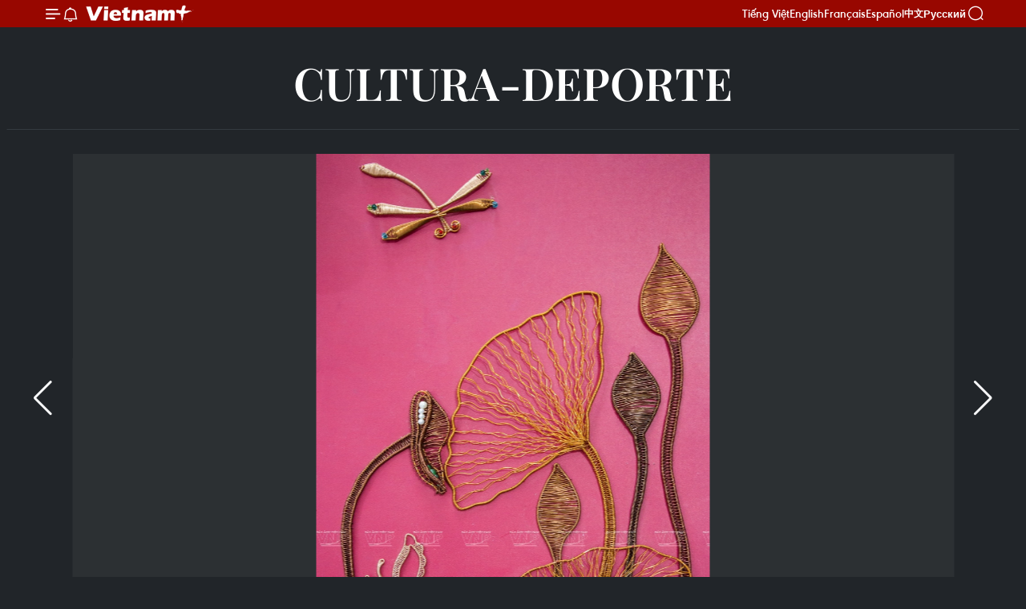

--- FILE ---
content_type: text/html;charset=utf-8
request_url: https://es.vietnamplus.vn/fotos-productos-artesanos-unicos-hechos-de-alambre-de-cobre-post104837.vnp
body_size: 17209
content:
<!DOCTYPE html> <html lang="es" class="es"> <head> <title>[Fotos] Productos artesanos únicos hechos de alambre de cobre | Vietnam+ (VietnamPlus)</title> <meta name="description" content="Con su delicadeza y amor por las bobinas de alambre de cobre, la artesana Nguyen Nhat Minh Phuong las ha convertido en productos artísticos únicos y ofrece oportunidad de trabajos para las personas discapacitadas."/> <meta name="keywords" content=""/> <meta name="news_keywords" content=""/> <meta http-equiv="Content-Type" content="text/html; charset=utf-8" /> <meta http-equiv="X-UA-Compatible" content="IE=edge"/> <meta http-equiv="refresh" content="1800" /> <meta name="revisit-after" content="1 days" /> <meta name="viewport" content="width=device-width, initial-scale=1"> <meta http-equiv="content-language" content="vi" /> <meta name="format-detection" content="telephone=no"/> <meta name="format-detection" content="address=no"/> <meta name="apple-mobile-web-app-capable" content="yes"> <meta name="apple-mobile-web-app-status-bar-style" content="black"> <meta name="apple-mobile-web-app-title" content="Vietnam+ (VietnamPlus)"/> <meta name="referrer" content="no-referrer-when-downgrade"/> <link rel="shortcut icon" href="https://media.vietnamplus.vn/assets/web/styles/img/favicon.ico" type="image/x-icon" /> <link rel="preconnect" href="https://media.vietnamplus.vn"/> <link rel="dns-prefetch" href="https://media.vietnamplus.vn"/> <link rel="preconnect" href="//www.google-analytics.com" /> <link rel="preconnect" href="//www.googletagmanager.com" /> <link rel="preconnect" href="//stc.za.zaloapp.com" /> <link rel="preconnect" href="//fonts.googleapis.com" /> <link rel="preconnect" href="//pagead2.googlesyndication.com"/> <link rel="preconnect" href="//tpc.googlesyndication.com"/> <link rel="preconnect" href="//securepubads.g.doubleclick.net"/> <link rel="preconnect" href="//accounts.google.com"/> <link rel="preconnect" href="//adservice.google.com"/> <link rel="preconnect" href="//adservice.google.com.vn"/> <link rel="preconnect" href="//www.googletagservices.com"/> <link rel="preconnect" href="//partner.googleadservices.com"/> <link rel="preconnect" href="//tpc.googlesyndication.com"/> <link rel="preconnect" href="//za.zdn.vn"/> <link rel="preconnect" href="//sp.zalo.me"/> <link rel="preconnect" href="//connect.facebook.net"/> <link rel="preconnect" href="//www.facebook.com"/> <link rel="dns-prefetch" href="//www.google-analytics.com" /> <link rel="dns-prefetch" href="//www.googletagmanager.com" /> <link rel="dns-prefetch" href="//stc.za.zaloapp.com" /> <link rel="dns-prefetch" href="//fonts.googleapis.com" /> <link rel="dns-prefetch" href="//pagead2.googlesyndication.com"/> <link rel="dns-prefetch" href="//tpc.googlesyndication.com"/> <link rel="dns-prefetch" href="//securepubads.g.doubleclick.net"/> <link rel="dns-prefetch" href="//accounts.google.com"/> <link rel="dns-prefetch" href="//adservice.google.com"/> <link rel="dns-prefetch" href="//adservice.google.com.vn"/> <link rel="dns-prefetch" href="//www.googletagservices.com"/> <link rel="dns-prefetch" href="//partner.googleadservices.com"/> <link rel="dns-prefetch" href="//tpc.googlesyndication.com"/> <link rel="dns-prefetch" href="//za.zdn.vn"/> <link rel="dns-prefetch" href="//sp.zalo.me"/> <link rel="dns-prefetch" href="//connect.facebook.net"/> <link rel="dns-prefetch" href="//www.facebook.com"/> <link rel="dns-prefetch" href="//graph.facebook.com"/> <link rel="dns-prefetch" href="//static.xx.fbcdn.net"/> <link rel="dns-prefetch" href="//staticxx.facebook.com"/> <script> var cmsConfig = { domainDesktop: 'https://es.vietnamplus.vn', domainMobile: 'https://es.vietnamplus.vn', domainApi: 'https://es-api.vietnamplus.vn', domainStatic: 'https://media.vietnamplus.vn', domainLog: 'https://es-log.vietnamplus.vn', googleAnalytics: 'G\-TGHDMM2RPP', siteId: 0, pageType: 1, objectId: 104837, adsZone: 367, allowAds: true, adsLazy: true, antiAdblock: true, }; if (window.location.protocol !== 'https:' && window.location.hostname.indexOf('vietnamplus.vn') !== -1) { window.location = 'https://' + window.location.hostname + window.location.pathname + window.location.hash; } var USER_AGENT=window.navigator&&(window.navigator.userAgent||window.navigator.vendor)||window.opera||"",IS_MOBILE=/Android|webOS|iPhone|iPod|BlackBerry|Windows Phone|IEMobile|Mobile Safari|Opera Mini/i.test(USER_AGENT),IS_REDIRECT=!1;function setCookie(e,o,i){var n=new Date,i=(n.setTime(n.getTime()+24*i*60*60*1e3),"expires="+n.toUTCString());document.cookie=e+"="+o+"; "+i+";path=/;"}function getCookie(e){var o=document.cookie.indexOf(e+"="),i=o+e.length+1;return!o&&e!==document.cookie.substring(0,e.length)||-1===o?null:(-1===(e=document.cookie.indexOf(";",i))&&(e=document.cookie.length),unescape(document.cookie.substring(i,e)))}IS_MOBILE&&getCookie("isDesktop")&&(setCookie("isDesktop",1,-1),window.location=window.location.pathname.replace(".amp", ".vnp")+window.location.search,IS_REDIRECT=!0); </script> <script> if(USER_AGENT && USER_AGENT.indexOf("facebot") <= 0 && USER_AGENT.indexOf("facebookexternalhit") <= 0) { var query = ''; var hash = ''; if (window.location.search) query = window.location.search; if (window.location.hash) hash = window.location.hash; var canonicalUrl = 'https://es.vietnamplus.vn/fotos-productos-artesanos-unicos-hechos-de-alambre-de-cobre-post104837.vnp' + query + hash ; var curUrl = decodeURIComponent(window.location.href); if(!location.port && canonicalUrl.startsWith("http") && curUrl != canonicalUrl){ window.location.replace(canonicalUrl); } } </script> <meta property="fb:pages" content="120834779440" /> <meta property="fb:app_id" content="1960985707489919" /> <meta name="author" content="Vietnam+ (VietnamPlus)" /> <meta name="copyright" content="Copyright © 2026 by Vietnam+ (VietnamPlus)" /> <meta name="RATING" content="GENERAL" /> <meta name="GENERATOR" content="Vietnam+ (VietnamPlus)" /> <meta content="Vietnam+ (VietnamPlus)" itemprop="sourceOrganization" name="source"/> <meta content="news" itemprop="genre" name="medium"/> <meta name="robots" content="noarchive, max-image-preview:large, index, follow" /> <meta name="GOOGLEBOT" content="noarchive, max-image-preview:large, index, follow" /> <link rel="canonical" href="https://es.vietnamplus.vn/fotos-productos-artesanos-unicos-hechos-de-alambre-de-cobre-post104837.vnp" /> <meta property="og:site_name" content="Vietnam+ (VietnamPlus)"/> <meta property="og:rich_attachment" content="true"/> <meta property="og:type" content="article"/> <meta property="og:url" content="https://es.vietnamplus.vn/fotos-productos-artesanos-unicos-hechos-de-alambre-de-cobre-post104837.vnp"/> <meta property="og:image" content="https://mediaes.vietnamplus.vn/images/70bfeb50a942ce45c8e8249230c6386775345b0595c5c2c2287ceb1bf0532a0948577aa1386a50487a5ec879d21d4828627f709ad28be3c5a60aea5af59a8f25/1.jpg.webp"/> <meta property="og:image:width" content="1200"/> <meta property="og:image:height" content="630"/> <meta property="og:title" content="[Fotos] Productos artesanos únicos hechos de alambre de cobre"/> <meta property="og:description" content="Con su delicadeza y amor por las bobinas de alambre de cobre, la artesana Nguyen Nhat Minh Phuong las ha convertido en productos artísticos únicos y ofrece oportunidad de trabajos para las personas discapacitadas."/> <meta name="twitter:card" value="summary"/> <meta name="twitter:url" content="https://es.vietnamplus.vn/fotos-productos-artesanos-unicos-hechos-de-alambre-de-cobre-post104837.vnp"/> <meta name="twitter:title" content="[Fotos] Productos artesanos únicos hechos de alambre de cobre"/> <meta name="twitter:description" content="Con su delicadeza y amor por las bobinas de alambre de cobre, la artesana Nguyen Nhat Minh Phuong las ha convertido en productos artísticos únicos y ofrece oportunidad de trabajos para las personas discapacitadas."/> <meta name="twitter:image" content="https://mediaes.vietnamplus.vn/images/70bfeb50a942ce45c8e8249230c6386775345b0595c5c2c2287ceb1bf0532a0948577aa1386a50487a5ec879d21d4828627f709ad28be3c5a60aea5af59a8f25/1.jpg.webp"/> <meta name="twitter:site" content="@Vietnam+ (VietnamPlus)"/> <meta name="twitter:creator" content="@Vietnam+ (VietnamPlus)"/> <meta property="article:publisher" content="https://www.facebook.com/VietnamPlus" /> <meta property="article:tag" content=""/> <meta property="article:section" content="Multimedia,Cultura-Deporte,Fotos" /> <meta property="article:published_time" content="2019-05-30T09:27:13+0700"/> <meta property="article:modified_time" content="2019-05-30T09:27:13+0700"/> <script type="application/ld+json"> { "@context": "http://schema.org", "@type": "Organization", "name": "Vietnam+ (VietnamPlus)", "url": "https://es.vietnamplus.vn", "logo": "https://media.vietnamplus.vn/assets/web/styles/img/logo.png", "foundingDate": "2008", "founders": [ { "@type": "Person", "name": "Thông tấn xã Việt Nam (TTXVN)" } ], "address": [ { "@type": "PostalAddress", "streetAddress": "Số 05 Lý Thường Kiệt - Hà Nội - Việt Nam", "addressLocality": "Hà Nội City", "addressRegion": "Northeast", "postalCode": "100000", "addressCountry": "VNM" } ], "contactPoint": [ { "@type": "ContactPoint", "telephone": "+84-243-941-1349", "contactType": "customer service" }, { "@type": "ContactPoint", "telephone": "+84-243-941-1348", "contactType": "customer service" } ], "sameAs": [ "https://www.facebook.com/VietnamPlus", "https://www.tiktok.com/@vietnamplus", "https://twitter.com/vietnamplus", "https://www.youtube.com/c/BaoVietnamPlus" ] } </script> <script type="application/ld+json"> { "@context" : "https://schema.org", "@type" : "WebSite", "name": "Vietnam+ (VietnamPlus)", "url": "https://es.vietnamplus.vn", "alternateName" : "Báo điện tử VIETNAMPLUS, Cơ quan của Thông tấn xã Việt Nam (TTXVN)", "potentialAction": { "@type": "SearchAction", "target": { "@type": "EntryPoint", "urlTemplate": "https://es.vietnamplus.vn/search/?q={search_term_string}" }, "query-input": "required name=search_term_string" } } </script> <script type="application/ld+json"> { "@context":"http://schema.org", "@type":"BreadcrumbList", "itemListElement":[ { "@type":"ListItem", "position":1, "item":{ "@id":"https://es.vietnamplus.vn/cultura-deporte/", "name":"Cultura-Deporte" } } ] } </script> <script type="application/ld+json"> { "@context": "http://schema.org", "@type": "NewsArticle", "mainEntityOfPage":{ "@type":"WebPage", "@id":"https://es.vietnamplus.vn/fotos-productos-artesanos-unicos-hechos-de-alambre-de-cobre-post104837.vnp" }, "headline": "[Fotos] Productos artesanos únicos hechos de alambre de cobre", "description": "Con su delicadeza y amor por las bobinas de alambre de cobre, la artesana Nguyen Nhat Minh Phuong las ha convertido en productos artísticos únicos y ofrece oportunidad de trabajos para las personas discapacitadas.", "image": { "@type": "ImageObject", "url": "https://mediaes.vietnamplus.vn/images/70bfeb50a942ce45c8e8249230c6386775345b0595c5c2c2287ceb1bf0532a0948577aa1386a50487a5ec879d21d4828627f709ad28be3c5a60aea5af59a8f25/1.jpg.webp", "width" : 1200, "height" : 675 }, "datePublished": "2019-05-30T09:27:13+0700", "dateModified": "2019-05-30T09:27:13+0700", "author": { "@type": "Person", "name": "" }, "publisher": { "@type": "Organization", "name": "Vietnam+ (VietnamPlus)", "logo": { "@type": "ImageObject", "url": "https://media.vietnamplus.vn/assets/web/styles/img/logo.png" } } } </script> <link rel="preload" href="https://media.vietnamplus.vn/assets/web/styles/css/main.min-1.0.14.css" as="style"> <link rel="preload" href="https://media.vietnamplus.vn/assets/web/js/main.min-1.0.33.js" as="script"> <link rel="preload" href="https://media.vietnamplus.vn/assets/web/js/detail.min-1.0.15.js" as="script"> <link rel="preload" href="https://common.mcms.one/assets/styles/css/vietnamplus-1.0.0.css" as="style"> <link rel="stylesheet" href="https://common.mcms.one/assets/styles/css/vietnamplus-1.0.0.css"> <link id="cms-style" rel="stylesheet" href="https://media.vietnamplus.vn/assets/web/styles/css/main.min-1.0.14.css"> <script type="text/javascript"> var _metaOgUrl = 'https://es.vietnamplus.vn/fotos-productos-artesanos-unicos-hechos-de-alambre-de-cobre-post104837.vnp'; var page_title = document.title; var tracked_url = window.location.pathname + window.location.search + window.location.hash; var cate_path = 'cultura-deporte'; if (cate_path.length > 0) { tracked_url = "/" + cate_path + tracked_url; } </script> <script async="" src="https://www.googletagmanager.com/gtag/js?id=G-TGHDMM2RPP"></script> <script> window.dataLayer = window.dataLayer || []; function gtag(){dataLayer.push(arguments);} gtag('js', new Date()); gtag('config', 'G-TGHDMM2RPP', {page_path: tracked_url}); </script> <script>window.dataLayer = window.dataLayer || [];dataLayer.push({'pageCategory': '/cultura\-deporte'});</script> <script> window.dataLayer = window.dataLayer || []; dataLayer.push({ 'event': 'Pageview', 'articleId': '104837', 'articleTitle': '[Fotos] Productos artesanos únicos hechos de alambre de cobre', 'articleCategory': 'Multimedia,Cultura-Deporte,Fotos', 'articleAlowAds': true, 'articleType': 'photo', 'articlePublishDate': '2019-05-30T09:27:13+0700', 'articleThumbnail': 'https://mediaes.vietnamplus.vn/images/70bfeb50a942ce45c8e8249230c6386775345b0595c5c2c2287ceb1bf0532a0948577aa1386a50487a5ec879d21d4828627f709ad28be3c5a60aea5af59a8f25/1.jpg.webp', 'articleShortUrl': 'https://es.vietnamplus.vn/fotos-productos-artesanos-unicos-hechos-de-alambre-de-cobre-post104837.vnp', 'articleFullUrl': 'https://es.vietnamplus.vn/fotos-productos-artesanos-unicos-hechos-de-alambre-de-cobre-post104837.vnp', }); </script> <script type='text/javascript'> gtag('event', 'article_page',{ 'articleId': '104837', 'articleTitle': '[Fotos] Productos artesanos únicos hechos de alambre de cobre', 'articleCategory': 'Multimedia,Cultura-Deporte,Fotos', 'articleAlowAds': true, 'articleType': 'photo', 'articlePublishDate': '2019-05-30T09:27:13+0700', 'articleThumbnail': 'https://mediaes.vietnamplus.vn/images/70bfeb50a942ce45c8e8249230c6386775345b0595c5c2c2287ceb1bf0532a0948577aa1386a50487a5ec879d21d4828627f709ad28be3c5a60aea5af59a8f25/1.jpg.webp', 'articleShortUrl': 'https://es.vietnamplus.vn/fotos-productos-artesanos-unicos-hechos-de-alambre-de-cobre-post104837.vnp', 'articleFullUrl': 'https://es.vietnamplus.vn/fotos-productos-artesanos-unicos-hechos-de-alambre-de-cobre-post104837.vnp', }); </script> <script>(function(w,d,s,l,i){w[l]=w[l]||[];w[l].push({'gtm.start': new Date().getTime(),event:'gtm.js'});var f=d.getElementsByTagName(s)[0], j=d.createElement(s),dl=l!='dataLayer'?'&l='+l:'';j.async=true;j.src= 'https://www.googletagmanager.com/gtm.js?id='+i+dl;f.parentNode.insertBefore(j,f); })(window,document,'script','dataLayer','GTM-5WM58F3N');</script> <script type="text/javascript"> !function(){"use strict";function e(e){var t=!(arguments.length>1&&void 0!==arguments[1])||arguments[1],c=document.createElement("script");c.src=e,t?c.type="module":(c.async=!0,c.type="text/javascript",c.setAttribute("nomodule",""));var n=document.getElementsByTagName("script")[0];n.parentNode.insertBefore(c,n)}!function(t,c){!function(t,c,n){var a,o,r;n.accountId=c,null!==(a=t.marfeel)&&void 0!==a||(t.marfeel={}),null!==(o=(r=t.marfeel).cmd)&&void 0!==o||(r.cmd=[]),t.marfeel.config=n;var i="https://sdk.mrf.io/statics";e("".concat(i,"/marfeel-sdk.js?id=").concat(c),!0),e("".concat(i,"/marfeel-sdk.es5.js?id=").concat(c),!1)}(t,c,arguments.length>2&&void 0!==arguments[2]?arguments[2]:{})}(window,2272,{} )}(); </script> <script async src="https://sp.zalo.me/plugins/sdk.js"></script> </head> <body class="photo-page"> <div id="sdaWeb_SdaMasthead" class="rennab rennab-top" data-platform="1" data-position="Web_SdaMasthead"> </div> <header class=" site-header"> <div class="sticky"> <div class="container"> <i class="ic-menu"></i> <i class="ic-bell"></i> <div id="header-news" class="pick-news hidden" data-source="header-latest-news"></div> <a class="small-logo" href="/" title="Vietnam+ (VietnamPlus)">Vietnam+ (VietnamPlus)</a> <ul class="menu"> <li> <a href="https://www.vietnamplus.vn" title="Tiếng Việt" target="_blank">Tiếng Việt</a> </li> <li> <a href="https://en.vietnamplus.vn" title="English" target="_blank" rel="nofollow">English</a> </li> <li> <a href="https://fr.vietnamplus.vn" title="Français" target="_blank" rel="nofollow">Français</a> </li> <li> <a href="https://es.vietnamplus.vn" title="Español" target="_blank" rel="nofollow">Español</a> </li> <li> <a href="https://zh.vietnamplus.vn" title="中文" target="_blank" rel="nofollow">中文</a> </li> <li> <a href="https://ru.vietnamplus.vn" title="Русский" target="_blank" rel="nofollow">Русский</a> </li> </ul> <div class="search-wrapper"> <i class="ic-search"></i> <input type="text" class="search txtsearch" placeholder="Palabra clave"> </div> </div> </div> </header> <div class="site-body"> <div id="sdaWeb_SdaBackground" class="rennab " data-platform="1" data-position="Web_SdaBackground"> </div> <div class="container"> <div class="breadcrumb "> <div class="main"> <a href="https://es.vietnamplus.vn/cultura-deporte/" title="Cultura-Deporte">Cultura-Deporte</a> </div> </div> <div id="sdaWeb_SdaTop" class="rennab " data-platform="1" data-position="Web_SdaTop"> </div> <div class="article longform"> <div class="article__picture"> <div style="--swiper-navigation-color: #fff; --swiper-pagination-color: #fff" class="swiper photo-detail-img"> <div class="swiper-wrapper"> <figure class="swiper-slide"> <div class="wrap-img"> <img src="https://mediaes.vietnamplus.vn/images/d30adacbc8cb02df04007c5f0dbdf7223b5232720a9560465d8d736f769ca15e09ad570c20448d6a96bb7f3ca2bdf0ae/1.jpg" alt="La artesana inició sus trabajos hace 13 años y hoy día, ha obtenido muchos éxitos. Sus productos son vendidos en Vietnam y exportados a Estados Unidos, Japón, Filipinas y Nueva Zelanda. (Fuente: VNA)"> </div> <figcaption><span>La artesana inició sus trabajos hace 13 años y hoy día, ha obtenido muchos éxitos. Sus productos son vendidos en Vietnam y exportados a Estados Unidos, Japón, Filipinas y Nueva Zelanda. (Fuente: VNA)</span></figcaption> </figure> <figure class="swiper-slide"> <div class="wrap-img"> <img class="lazyload" src="[data-uri]" data-src="https://mediaes.vietnamplus.vn/images/d30adacbc8cb02df04007c5f0dbdf7223b5232720a9560465d8d736f769ca15ee35e4229739474ae92cbd286af782bc6/2.jpg" alt="Los productos de Minh Phuong llevan su marca comercial Uma. (Fuente: VNA)"> </div> <figcaption><span>Los productos de Minh Phuong llevan su marca comercial Uma. (Fuente: VNA)</span></figcaption> </figure> <figure class="swiper-slide"> <div class="wrap-img"> <img class="lazyload" src="[data-uri]" data-src="https://mediaes.vietnamplus.vn/images/d30adacbc8cb02df04007c5f0dbdf7223b5232720a9560465d8d736f769ca15e9c35118b0a7d07a8e25e23e3c43933f9/3.jpg" alt="Los productos de Minh Phuong llevan su marca comercial Uma. (Fuente: VNA)"> </div> <figcaption><span>Los productos de Minh Phuong llevan su marca comercial Uma. (Fuente: VNA)</span></figcaption> </figure> <figure class="swiper-slide"> <div class="wrap-img"> <img class="lazyload" src="[data-uri]" data-src="https://mediaes.vietnamplus.vn/images/d30adacbc8cb02df04007c5f0dbdf7223b5232720a9560465d8d736f769ca15e9bdfefbd028cfb726e242da1bf562907/4.jpg" alt="Los productos de Minh Phuong llevan su marca comercial Uma. (Fuente: VNA)"> </div> <figcaption><span>Los productos de Minh Phuong llevan su marca comercial Uma. (Fuente: VNA)</span></figcaption> </figure> <figure class="swiper-slide"> <div class="wrap-img"> <img class="lazyload" src="[data-uri]" data-src="https://mediaes.vietnamplus.vn/images/d30adacbc8cb02df04007c5f0dbdf7223b5232720a9560465d8d736f769ca15e01617b1fd3a8ebe97528cdef1d2d5b66/5.jpg" alt="Los productos de Minh Phuong llevan su marca comercial Uma. (Fuente: VNA)"> </div> <figcaption><span>Los productos de Minh Phuong llevan su marca comercial Uma. (Fuente: VNA)</span></figcaption> </figure> <figure class="swiper-slide"> <div class="wrap-img"> <img class="lazyload" src="[data-uri]" data-src="https://mediaes.vietnamplus.vn/images/d30adacbc8cb02df04007c5f0dbdf7223b5232720a9560465d8d736f769ca15e5c454f0422beb1b6e1c4309876f414ba/6.jpg" alt="Los productos de Minh Phuong llevan su marca comercial Uma. (Fuente: VNA)"> </div> <figcaption><span>Los productos de Minh Phuong llevan su marca comercial Uma. (Fuente: VNA)</span></figcaption> </figure> <figure class="swiper-slide"> <div class="wrap-img"> <img class="lazyload" src="[data-uri]" data-src="https://mediaes.vietnamplus.vn/images/d30adacbc8cb02df04007c5f0dbdf7223b5232720a9560465d8d736f769ca15e9006e82dbbe592baa876236cc5d944c8/7.jpg" alt="Los productos de Minh Phuong llevan su marca comercial Uma. (Fuente: VNA)"> </div> <figcaption><span>Los productos de Minh Phuong llevan su marca comercial Uma. (Fuente: VNA)</span></figcaption> </figure> <figure class="swiper-slide"> <div class="wrap-img"> <img class="lazyload" src="[data-uri]" data-src="https://mediaes.vietnamplus.vn/images/d30adacbc8cb02df04007c5f0dbdf7223b5232720a9560465d8d736f769ca15e138739c28b408ee1ba01c5f0f14ee153/8.jpg" alt="La artesana inició sus trabajos hace 13 años y hoy día, ha obtenido muchos éxitos. Sus productos son vendidos en Vietnam y exportados a Estados Unidos, Japón, Filipinas y Nueva Zelanda. (Fuente: VNA)"> </div> <figcaption><span>La artesana inició sus trabajos hace 13 años y hoy día, ha obtenido muchos éxitos. Sus productos son vendidos en Vietnam y exportados a Estados Unidos, Japón, Filipinas y Nueva Zelanda. (Fuente: VNA)</span></figcaption> </figure> <figure class="swiper-slide"> <div class="wrap-img"> <img class="lazyload" src="[data-uri]" data-src="https://mediaes.vietnamplus.vn/images/d30adacbc8cb02df04007c5f0dbdf7223b5232720a9560465d8d736f769ca15e63bde56602b2b030e8843da56eb591b3/9.jpg" alt="La artesana inició sus trabajos hace 13 años y hoy día, ha obtenido muchos éxitos. Sus productos son vendidos en Vietnam y exportados a Estados Unidos, Japón, Filipinas y Nueva Zelanda. (Fuente: VNA)"> </div> <figcaption><span>La artesana inició sus trabajos hace 13 años y hoy día, ha obtenido muchos éxitos. Sus productos son vendidos en Vietnam y exportados a Estados Unidos, Japón, Filipinas y Nueva Zelanda. (Fuente: VNA)</span></figcaption> </figure> <figure class="swiper-slide"> <div class="wrap-img"> <img class="lazyload" src="[data-uri]" data-src="https://mediaes.vietnamplus.vn/images/d30adacbc8cb02df04007c5f0dbdf7223b5232720a9560465d8d736f769ca15ef40ff70557b6ac1c9a8426e88d5e0c0f/10.jpg" alt="Los trabajadores en su taller son discapacitados. (Fuente: VNA)"> </div> <figcaption><span>Los trabajadores en su taller son discapacitados. (Fuente: VNA)</span></figcaption> </figure> <figure class="swiper-slide"> <div class="wrap-img"> <img class="lazyload" src="[data-uri]" data-src="https://mediaes.vietnamplus.vn/images/d30adacbc8cb02df04007c5f0dbdf7223b5232720a9560465d8d736f769ca15e61fc9740a9015749c1629b68f74f5885/11.jpg" alt="Los trabajadores en su taller son discapacitados. (Fuente: VNA)"> </div> <figcaption><span>Los trabajadores en su taller son discapacitados. (Fuente: VNA)</span></figcaption> </figure> <figure class="swiper-slide"> <div class="wrap-img"> <img class="lazyload" src="[data-uri]" data-src="https://mediaes.vietnamplus.vn/images/d30adacbc8cb02df04007c5f0dbdf7223b5232720a9560465d8d736f769ca15e49abde147467870f4f6a2ff4385d71a0/12.jpg" alt="Los trabajadores en su taller son discapacitados. (Fuente: VNA)"> </div> <figcaption><span>Los trabajadores en su taller son discapacitados. (Fuente: VNA)</span></figcaption> </figure> <figure class="swiper-slide"> <div class="wrap-img"> <img class="lazyload" src="[data-uri]" data-src="https://mediaes.vietnamplus.vn/images/d30adacbc8cb02df04007c5f0dbdf7223b5232720a9560465d8d736f769ca15ed7f19c1ecb9b63a0eacdd07da0985f11/13.jpg" alt="Los trabajadores en su taller son discapacitados. (Fuente: VNA)"> </div> <figcaption><span>Los trabajadores en su taller son discapacitados. (Fuente: VNA)</span></figcaption> </figure> <figure class="swiper-slide"> <div class="wrap-img"> <img class="lazyload" src="[data-uri]" data-src="https://mediaes.vietnamplus.vn/images/d30adacbc8cb02df04007c5f0dbdf7223b5232720a9560465d8d736f769ca15e55c274ac55bf5a758d97aadceb71de90/14.jpg" alt="Los trabajadores en su taller son discapacitados. (Fuente: VNA)"> </div> <figcaption><span>Los trabajadores en su taller son discapacitados. (Fuente: VNA)</span></figcaption> </figure> </div> <div class="swiper-button-next"></div> <div class="swiper-button-prev"></div> </div> <div thumbsSlider="" class="swiper photo-detail-thumb"> <div class="swiper-wrapper"> <div class="swiper-slide"> <img src="https://mediaes.vietnamplus.vn/images/54e97d79e2346c9d67639ecb1cf6e4757a83b0c08ec0b19025df2833a2ffa4e3f5fa9823e9da3be2984f0614af16d57e/1.jpg" alt="0" /> </div> <div class="swiper-slide"> <img src="https://mediaes.vietnamplus.vn/images/54e97d79e2346c9d67639ecb1cf6e4757a83b0c08ec0b19025df2833a2ffa4e37949eaea2f3dca88dfcc33e63eb445dc/2.jpg" alt="1" /> </div> <div class="swiper-slide"> <img src="https://mediaes.vietnamplus.vn/images/54e97d79e2346c9d67639ecb1cf6e4757a83b0c08ec0b19025df2833a2ffa4e37ec698185764cd4fdeea5a8a6de64070/3.jpg" alt="2" /> </div> <div class="swiper-slide"> <img src="https://mediaes.vietnamplus.vn/images/54e97d79e2346c9d67639ecb1cf6e4757a83b0c08ec0b19025df2833a2ffa4e394f3c543cf783d25300117f65f73b246/4.jpg" alt="3" /> </div> <div class="swiper-slide"> <img src="https://mediaes.vietnamplus.vn/images/54e97d79e2346c9d67639ecb1cf6e4757a83b0c08ec0b19025df2833a2ffa4e369617a232c88ab69a60e11bf7b951c63/5.jpg" alt="4" /> </div> <div class="swiper-slide"> <img src="https://mediaes.vietnamplus.vn/images/54e97d79e2346c9d67639ecb1cf6e4757a83b0c08ec0b19025df2833a2ffa4e30a16df1f5a78c9f896cf18ad5a200005/6.jpg" alt="5" /> </div> <div class="swiper-slide"> <img src="https://mediaes.vietnamplus.vn/images/54e97d79e2346c9d67639ecb1cf6e4757a83b0c08ec0b19025df2833a2ffa4e356e566ea897aa19f7498fdaedd688c44/7.jpg" alt="6" /> </div> <div class="swiper-slide"> <img src="https://mediaes.vietnamplus.vn/images/54e97d79e2346c9d67639ecb1cf6e4757a83b0c08ec0b19025df2833a2ffa4e331159f31afe53828e3d33e06f66a4c2f/8.jpg" alt="7" /> </div> <div class="swiper-slide"> <img src="https://mediaes.vietnamplus.vn/images/54e97d79e2346c9d67639ecb1cf6e4757a83b0c08ec0b19025df2833a2ffa4e34928d2d119dc8131bc87027866cbc738/9.jpg" alt="8" /> </div> <div class="swiper-slide"> <img src="https://mediaes.vietnamplus.vn/images/54e97d79e2346c9d67639ecb1cf6e4757a83b0c08ec0b19025df2833a2ffa4e3e4f569c85f4a33e73cc7c891df8d36ef5be8a5b33b6eb663dd308151e53daa57/10.jpg" alt="9" /> </div> <div class="swiper-slide"> <img src="https://mediaes.vietnamplus.vn/images/54e97d79e2346c9d67639ecb1cf6e4757a83b0c08ec0b19025df2833a2ffa4e34ec5adca945d31b4e2bedb7e6fe770725be8a5b33b6eb663dd308151e53daa57/11.jpg" alt="10" /> </div> <div class="swiper-slide"> <img src="https://mediaes.vietnamplus.vn/images/54e97d79e2346c9d67639ecb1cf6e4757a83b0c08ec0b19025df2833a2ffa4e31d413ffea132cefab8db156a9985246a5be8a5b33b6eb663dd308151e53daa57/12.jpg" alt="11" /> </div> <div class="swiper-slide"> <img src="https://mediaes.vietnamplus.vn/images/54e97d79e2346c9d67639ecb1cf6e4757a83b0c08ec0b19025df2833a2ffa4e3dc0af1b94128b2a6fb3aad5b5182d3445be8a5b33b6eb663dd308151e53daa57/13.jpg" alt="12" /> </div> <div class="swiper-slide"> <img src="https://mediaes.vietnamplus.vn/images/54e97d79e2346c9d67639ecb1cf6e4757a83b0c08ec0b19025df2833a2ffa4e3eb043900c71caf39a84c332b751f573b5be8a5b33b6eb663dd308151e53daa57/14.jpg" alt="13" /> </div> </div> </div> </div> <h1 class="article__title cms-title "> [Fotos] Productos artesanos únicos hechos de alambre de cobre </h1> <div class="article__sapo cms-desc"> Con su delicadeza y amor por las bobinas de alambre de cobre, la artesana Nguyen Nhat Minh Phuong las ha convertido en productos artísticos únicos y ofrece oportunidad de trabajos para las personas discapacitadas. </div> <div id="sdaWeb_SdaArticleAfterSapo" class="rennab " data-platform="1" data-position="Web_SdaArticleAfterSapo"> </div> <div class="article__meta"> <time class="time" datetime="2019-05-30T09:27:13+0700" data-time="1559183233" data-friendly="false">jueves, mayo 30, 2019 09:27</time> <meta class="cms-date" itemprop="datePublished" content="2019-05-30T09:27:13+0700"> </div> <div class="wrap-social"> <div class="social-pin article__social"> <a href="javascript:void(0);" class="zl zalo-share-button" title="Zalo" data-href="https://es.vietnamplus.vn/fotos-productos-artesanos-unicos-hechos-de-alambre-de-cobre-post104837.vnp" data-oaid="4486284411240520426" data-layout="1" data-color="blue" data-customize="true">Zalo</a> <a href="javascript:void(0);" class="item fb" data-href="https://es.vietnamplus.vn/fotos-productos-artesanos-unicos-hechos-de-alambre-de-cobre-post104837.vnp" data-rel="facebook" title="Facebook">Facebook</a> <a href="javascript:void(0);" class="item tw" data-href="https://es.vietnamplus.vn/fotos-productos-artesanos-unicos-hechos-de-alambre-de-cobre-post104837.vnp" data-rel="twitter" title="Twitter">Twitter</a> <a href="javascript:void(0);" class="bookmark sendbookmark hidden" onclick="ME.sendBookmark(this, 104837);" data-id="104837" title="Marcador">Marcador</a> <a href="javascript:void(0);" class="print sendprint" title="Print" data-href="/print-104837.html">Imprimir</a> <a href="javascript:void(0);" class="item link" data-href="https://es.vietnamplus.vn/fotos-productos-artesanos-unicos-hechos-de-alambre-de-cobre-post104837.vnp" data-rel="copy" title="Copy link">Copy link</a> </div> <a href="https://news.google.com/publications/CAAqBwgKMN-18wowlLWFAw?hl=vi&gl=VN&ceid=VN%3Avi" class="google-news" target="_blank" title="Google News">Seguir VietnamPlus</a> </div> <div id="sdaWeb_SdaArticleAfterBody" class="rennab " data-platform="1" data-position="Web_SdaArticleAfterBody"> </div> <div id="sdaWeb_SdaArticleAfterTag" class="rennab " data-platform="1" data-position="Web_SdaArticleAfterTag"> </div> <div id="sdaWeb_SdaArticleAfterBody1" class="rennab " data-platform="1" data-position="Web_SdaArticleAfterBody1"> </div> <div id="sdaWeb_SdaArticleAfterBody2" class="rennab " data-platform="1" data-position="Web_SdaArticleAfterBody2"> </div> </div> <div class="wrapper-gray"> <div class="container"> <div class="list-media content-list" data-source="recommendation-367"> <article class="story"> <figure class="story__thumb"> <a class="cms-link" href="https://es.vietnamplus.vn/juegos-paralimpicos-de-asean-nadadora-vietnamita-rompe-record-y-conquista-el-oro-post231491.vnp" title="Juegos paralímpicos de ASEAN: Nadadora vietnamita rompe récord y conquista el oro"> <img class="lazyload" src="[data-uri]" data-src="https://mediaes.vietnamplus.vn/images/a1cd6e726833b60bae427a5c549be51dd25cbe29c5068631c1e141295bbf8e0feaca72971c74ceb5cccc9b6aa3b85b6c376f9ead7e2f4667166d8f98b8e681e2/para-games-1.jpg.webp" data-srcset="https://mediaes.vietnamplus.vn/images/a1cd6e726833b60bae427a5c549be51dd25cbe29c5068631c1e141295bbf8e0feaca72971c74ceb5cccc9b6aa3b85b6c376f9ead7e2f4667166d8f98b8e681e2/para-games-1.jpg.webp 1x, https://mediaes.vietnamplus.vn/images/94db5b3088768b17919a35c5e7651667d25cbe29c5068631c1e141295bbf8e0feaca72971c74ceb5cccc9b6aa3b85b6c376f9ead7e2f4667166d8f98b8e681e2/para-games-1.jpg.webp 2x" alt="La nadadora Vi Thi Hang ofrece una actuación impresionante y rompe el récord de los Juegos en los 50 m espalda femenino (S6-S7) en los 13º Juegos Paralímpicos de la ASEAN (Foto: VNA)"> <noscript><img src="https://mediaes.vietnamplus.vn/images/a1cd6e726833b60bae427a5c549be51dd25cbe29c5068631c1e141295bbf8e0feaca72971c74ceb5cccc9b6aa3b85b6c376f9ead7e2f4667166d8f98b8e681e2/para-games-1.jpg.webp" srcset="https://mediaes.vietnamplus.vn/images/a1cd6e726833b60bae427a5c549be51dd25cbe29c5068631c1e141295bbf8e0feaca72971c74ceb5cccc9b6aa3b85b6c376f9ead7e2f4667166d8f98b8e681e2/para-games-1.jpg.webp 1x, https://mediaes.vietnamplus.vn/images/94db5b3088768b17919a35c5e7651667d25cbe29c5068631c1e141295bbf8e0feaca72971c74ceb5cccc9b6aa3b85b6c376f9ead7e2f4667166d8f98b8e681e2/para-games-1.jpg.webp 2x" alt="La nadadora Vi Thi Hang ofrece una actuación impresionante y rompe el récord de los Juegos en los 50 m espalda femenino (S6-S7) en los 13º Juegos Paralímpicos de la ASEAN (Foto: VNA)" class="image-fallback"></noscript> </a> </figure> <h2 class="story__heading" data-tracking="231491"> <a class=" cms-link" href="https://es.vietnamplus.vn/juegos-paralimpicos-de-asean-nadadora-vietnamita-rompe-record-y-conquista-el-oro-post231491.vnp" title="Juegos paralímpicos de ASEAN: Nadadora vietnamita rompe récord y conquista el oro"> Juegos paralímpicos de ASEAN: Nadadora vietnamita rompe récord y conquista el oro </a> </h2> <time class="time" datetime="2026-01-21T19:27:37+0700" data-time="1768998457"> 21/01/2026 19:27 </time> </article> <article class="story"> <figure class="story__thumb"> <a class="cms-link" href="https://es.vietnamplus.vn/vietnam-gana-sus-primeros-oros-en-los-juegos-paralimpicos-de-la-asean-post231485.vnp" title="Vietnam gana sus primeros oros en los Juegos Paralímpicos de la ASEAN"> <img class="lazyload" src="[data-uri]" data-src="https://mediaes.vietnamplus.vn/images/f66751971842afd852ca908ba09c2700bf1504b568e927b9cc5544e3153d2bab3142f515fe388da8e3c42d5761d48eb3/para.jpg.webp" data-srcset="https://mediaes.vietnamplus.vn/images/f66751971842afd852ca908ba09c2700bf1504b568e927b9cc5544e3153d2bab3142f515fe388da8e3c42d5761d48eb3/para.jpg.webp 1x, https://mediaes.vietnamplus.vn/images/a667f77f938ba892957c70230f9dfa3abf1504b568e927b9cc5544e3153d2bab3142f515fe388da8e3c42d5761d48eb3/para.jpg.webp 2x" alt="Vo Huynh Anh Khoa (segundo desde la derecha) brinda la primera medalla de oro para la delegación deportiva vietnamita en los XIII Juegos Paralímpicos de la ASEAN. (Foto: webthethao.vn)"> <noscript><img src="https://mediaes.vietnamplus.vn/images/f66751971842afd852ca908ba09c2700bf1504b568e927b9cc5544e3153d2bab3142f515fe388da8e3c42d5761d48eb3/para.jpg.webp" srcset="https://mediaes.vietnamplus.vn/images/f66751971842afd852ca908ba09c2700bf1504b568e927b9cc5544e3153d2bab3142f515fe388da8e3c42d5761d48eb3/para.jpg.webp 1x, https://mediaes.vietnamplus.vn/images/a667f77f938ba892957c70230f9dfa3abf1504b568e927b9cc5544e3153d2bab3142f515fe388da8e3c42d5761d48eb3/para.jpg.webp 2x" alt="Vo Huynh Anh Khoa (segundo desde la derecha) brinda la primera medalla de oro para la delegación deportiva vietnamita en los XIII Juegos Paralímpicos de la ASEAN. (Foto: webthethao.vn)" class="image-fallback"></noscript> </a> </figure> <h2 class="story__heading" data-tracking="231485"> <a class=" cms-link" href="https://es.vietnamplus.vn/vietnam-gana-sus-primeros-oros-en-los-juegos-paralimpicos-de-la-asean-post231485.vnp" title="Vietnam gana sus primeros oros en los Juegos Paralímpicos de la ASEAN"> Vietnam gana sus primeros oros en los Juegos Paralímpicos de la ASEAN </a> </h2> <time class="time" datetime="2026-01-21T16:51:24+0700" data-time="1768989084"> 21/01/2026 16:51 </time> </article> <article class="story"> <figure class="story__thumb"> <a class="cms-link" href="https://es.vietnamplus.vn/copa-asiatica-sub-23-2026-vietnam-se-enfrentara-a-corea-del-sur-por-el-tercer-lugar-post231469.vnp" title="Copa Asiática sub-23 2026: Vietnam se enfrentará a Corea del Sur por el tercer lugar"> <img class="lazyload" src="[data-uri]" data-src="https://mediaes.vietnamplus.vn/images/f66751971842afd852ca908ba09c2700b928063d81a3aff242363b00acbae2dbcfb3e411d3c9bc7451b12830fdca2d51/aodo.jpg.webp" data-srcset="https://mediaes.vietnamplus.vn/images/f66751971842afd852ca908ba09c2700b928063d81a3aff242363b00acbae2dbcfb3e411d3c9bc7451b12830fdca2d51/aodo.jpg.webp 1x, https://mediaes.vietnamplus.vn/images/a667f77f938ba892957c70230f9dfa3ab928063d81a3aff242363b00acbae2dbcfb3e411d3c9bc7451b12830fdca2d51/aodo.jpg.webp 2x" alt="Imágenes del partido. (Fuente: AFC)"> <noscript><img src="https://mediaes.vietnamplus.vn/images/f66751971842afd852ca908ba09c2700b928063d81a3aff242363b00acbae2dbcfb3e411d3c9bc7451b12830fdca2d51/aodo.jpg.webp" srcset="https://mediaes.vietnamplus.vn/images/f66751971842afd852ca908ba09c2700b928063d81a3aff242363b00acbae2dbcfb3e411d3c9bc7451b12830fdca2d51/aodo.jpg.webp 1x, https://mediaes.vietnamplus.vn/images/a667f77f938ba892957c70230f9dfa3ab928063d81a3aff242363b00acbae2dbcfb3e411d3c9bc7451b12830fdca2d51/aodo.jpg.webp 2x" alt="Imágenes del partido. (Fuente: AFC)" class="image-fallback"></noscript> </a> </figure> <h2 class="story__heading" data-tracking="231469"> <a class=" cms-link" href="https://es.vietnamplus.vn/copa-asiatica-sub-23-2026-vietnam-se-enfrentara-a-corea-del-sur-por-el-tercer-lugar-post231469.vnp" title="Copa Asiática sub-23 2026: Vietnam se enfrentará a Corea del Sur por el tercer lugar"> Copa Asiática sub-23 2026: Vietnam se enfrentará a Corea del Sur por el tercer lugar </a> </h2> <time class="time" datetime="2026-01-21T11:45:03+0700" data-time="1768970703"> 21/01/2026 11:45 </time> </article> <article class="story"> <figure class="story__thumb"> <a class="cms-link" href="https://es.vietnamplus.vn/crean-mejores-condiciones-para-delegacion-deportiva-de-vietnam-en-asean-para-games-13-post231443.vnp" title="Crean mejores condiciones para delegación deportiva de Vietnam en ASEAN Para Games 13"> <img class="lazyload" src="[data-uri]" data-src="https://mediaes.vietnamplus.vn/images/9d91a6097a67db00941000785189249492948157e03403d3cae8f2359c322e1fa6171e013fe7707a6fc1180045079c745be8a5b33b6eb663dd308151e53daa57/bo-vh4-2001.jpg.webp" data-srcset="https://mediaes.vietnamplus.vn/images/9d91a6097a67db00941000785189249492948157e03403d3cae8f2359c322e1fa6171e013fe7707a6fc1180045079c745be8a5b33b6eb663dd308151e53daa57/bo-vh4-2001.jpg.webp 1x, https://mediaes.vietnamplus.vn/images/a706983975c195c1893b03d18be4d1fd92948157e03403d3cae8f2359c322e1fa6171e013fe7707a6fc1180045079c745be8a5b33b6eb663dd308151e53daa57/bo-vh4-2001.jpg.webp 2x" alt="Funcionarios del Ministerio de Cultura, Deportes y Turismo visitan y alientan a la delegación vietnamita en los ASEAN Para Games 13 en Tailandia. (Foto: VNA)"> <noscript><img src="https://mediaes.vietnamplus.vn/images/9d91a6097a67db00941000785189249492948157e03403d3cae8f2359c322e1fa6171e013fe7707a6fc1180045079c745be8a5b33b6eb663dd308151e53daa57/bo-vh4-2001.jpg.webp" srcset="https://mediaes.vietnamplus.vn/images/9d91a6097a67db00941000785189249492948157e03403d3cae8f2359c322e1fa6171e013fe7707a6fc1180045079c745be8a5b33b6eb663dd308151e53daa57/bo-vh4-2001.jpg.webp 1x, https://mediaes.vietnamplus.vn/images/a706983975c195c1893b03d18be4d1fd92948157e03403d3cae8f2359c322e1fa6171e013fe7707a6fc1180045079c745be8a5b33b6eb663dd308151e53daa57/bo-vh4-2001.jpg.webp 2x" alt="Funcionarios del Ministerio de Cultura, Deportes y Turismo visitan y alientan a la delegación vietnamita en los ASEAN Para Games 13 en Tailandia. (Foto: VNA)" class="image-fallback"></noscript> </a> </figure> <h2 class="story__heading" data-tracking="231443"> <a class=" cms-link" href="https://es.vietnamplus.vn/crean-mejores-condiciones-para-delegacion-deportiva-de-vietnam-en-asean-para-games-13-post231443.vnp" title="Crean mejores condiciones para delegación deportiva de Vietnam en ASEAN Para Games 13"> Crean mejores condiciones para delegación deportiva de Vietnam en ASEAN Para Games 13 </a> </h2> <time class="time" datetime="2026-01-20T20:59:27+0700" data-time="1768917567"> 20/01/2026 20:59 </time> </article> <article class="story"> <figure class="story__thumb"> <a class="cms-link" href="https://es.vietnamplus.vn/ciudad-ho-chi-minh-dinamiza-mercado-turistico-de-cara-al-tet-post231425.vnp" title="Ciudad Ho Chi Minh dinamiza mercado turístico de cara al Tet"> <img class="lazyload" src="[data-uri]" data-src="https://mediaes.vietnamplus.vn/images/[base64]/screenshot-2026-01-20-at-12-43-22-bao-tang-pho-dau-tien-cua-viet-nam-20260120124406.png.webp" data-srcset="https://mediaes.vietnamplus.vn/images/[base64]/screenshot-2026-01-20-at-12-43-22-bao-tang-pho-dau-tien-cua-viet-nam-20260120124406.png.webp 1x, https://mediaes.vietnamplus.vn/images/[base64]/screenshot-2026-01-20-at-12-43-22-bao-tang-pho-dau-tien-cua-viet-nam-20260120124406.png.webp 2x" alt="Ciudad Ho Chi Minh ofrece una amplia variedad de productos de turismo cultural y gastronómico durante el Tet (Año Nuevo Lunar). Foto: VNA"> <noscript><img src="https://mediaes.vietnamplus.vn/images/[base64]/screenshot-2026-01-20-at-12-43-22-bao-tang-pho-dau-tien-cua-viet-nam-20260120124406.png.webp" srcset="https://mediaes.vietnamplus.vn/images/[base64]/screenshot-2026-01-20-at-12-43-22-bao-tang-pho-dau-tien-cua-viet-nam-20260120124406.png.webp 1x, https://mediaes.vietnamplus.vn/images/[base64]/screenshot-2026-01-20-at-12-43-22-bao-tang-pho-dau-tien-cua-viet-nam-20260120124406.png.webp 2x" alt="Ciudad Ho Chi Minh ofrece una amplia variedad de productos de turismo cultural y gastronómico durante el Tet (Año Nuevo Lunar). Foto: VNA" class="image-fallback"></noscript> </a> </figure> <h2 class="story__heading" data-tracking="231425"> <a class=" cms-link" href="https://es.vietnamplus.vn/ciudad-ho-chi-minh-dinamiza-mercado-turistico-de-cara-al-tet-post231425.vnp" title="Ciudad Ho Chi Minh dinamiza mercado turístico de cara al Tet"> Ciudad Ho Chi Minh dinamiza mercado turístico de cara al Tet </a> </h2> <time class="time" datetime="2026-01-20T15:50:02+0700" data-time="1768899002"> 20/01/2026 15:50 </time> </article> <article class="story"> <figure class="story__thumb"> <a class="cms-link" href="https://es.vietnamplus.vn/hanoi-revive-el-tet-en-espacio-patrimonial-de-hoan-kiem-post231353.vnp" title="Hanoi revive el Tet en espacio patrimonial de Hoan Kiem"> <img class="lazyload" src="[data-uri]" data-src="https://mediaes.vietnamplus.vn/images/[base64]/vna-potal-lan-toa-cac-gia-tri-van-hoa-truyen-thong-qua-tet-viet-e28093-tet-pho-2026-8535510.jpg.webp" data-srcset="https://mediaes.vietnamplus.vn/images/[base64]/vna-potal-lan-toa-cac-gia-tri-van-hoa-truyen-thong-qua-tet-viet-e28093-tet-pho-2026-8535510.jpg.webp 1x, https://mediaes.vietnamplus.vn/images/[base64]/vna-potal-lan-toa-cac-gia-tri-van-hoa-truyen-thong-qua-tet-viet-e28093-tet-pho-2026-8535510.jpg.webp 2x" alt="En el Centro de Cultura y Artes, número 22 de la calle Hang Buom. (Fuente: VNA)"> <noscript><img src="https://mediaes.vietnamplus.vn/images/[base64]/vna-potal-lan-toa-cac-gia-tri-van-hoa-truyen-thong-qua-tet-viet-e28093-tet-pho-2026-8535510.jpg.webp" srcset="https://mediaes.vietnamplus.vn/images/[base64]/vna-potal-lan-toa-cac-gia-tri-van-hoa-truyen-thong-qua-tet-viet-e28093-tet-pho-2026-8535510.jpg.webp 1x, https://mediaes.vietnamplus.vn/images/[base64]/vna-potal-lan-toa-cac-gia-tri-van-hoa-truyen-thong-qua-tet-viet-e28093-tet-pho-2026-8535510.jpg.webp 2x" alt="En el Centro de Cultura y Artes, número 22 de la calle Hang Buom. (Fuente: VNA)" class="image-fallback"></noscript> </a> </figure> <h2 class="story__heading" data-tracking="231353"> <a class=" cms-link" href="https://es.vietnamplus.vn/hanoi-revive-el-tet-en-espacio-patrimonial-de-hoan-kiem-post231353.vnp" title="Hanoi revive el Tet en espacio patrimonial de Hoan Kiem"> Hanoi revive el Tet en espacio patrimonial de Hoan Kiem </a> </h2> <time class="time" datetime="2026-01-18T19:06:04+0700" data-time="1768737964"> 18/01/2026 19:06 </time> </article> <article class="story"> <figure class="story__thumb"> <a class="cms-link" href="https://es.vietnamplus.vn/preservan-patrimonio-cultural-de-la-etnia-cham-vinculado-al-desarrollo-sostenible-post231299.vnp" title="Preservan patrimonio cultural de la etnia Cham vinculado al desarrollo sostenible"> <img class="lazyload" src="[data-uri]" data-src="https://mediaes.vietnamplus.vn/images/d8fe4068638796c4f58340c674b5d5a63bb3c7415eacaa20b25038f21e94034ce6e38683c1c1ec4364d237efb54392bb7d26c06fe204bf736e60a8a8667f3987/dan-toc-cham.jpg.webp" data-srcset="https://mediaes.vietnamplus.vn/images/d8fe4068638796c4f58340c674b5d5a63bb3c7415eacaa20b25038f21e94034ce6e38683c1c1ec4364d237efb54392bb7d26c06fe204bf736e60a8a8667f3987/dan-toc-cham.jpg.webp 1x, https://mediaes.vietnamplus.vn/images/04c7d935664909268d6dab6a5468c4263bb3c7415eacaa20b25038f21e94034ce6e38683c1c1ec4364d237efb54392bb7d26c06fe204bf736e60a8a8667f3987/dan-toc-cham.jpg.webp 2x" alt="La estela de Hoa Lai, un tesoro nacional, se exhibe actualmente en el Museo Provincial de Khanh Hoa. (Fuente: VNA)"> <noscript><img src="https://mediaes.vietnamplus.vn/images/d8fe4068638796c4f58340c674b5d5a63bb3c7415eacaa20b25038f21e94034ce6e38683c1c1ec4364d237efb54392bb7d26c06fe204bf736e60a8a8667f3987/dan-toc-cham.jpg.webp" srcset="https://mediaes.vietnamplus.vn/images/d8fe4068638796c4f58340c674b5d5a63bb3c7415eacaa20b25038f21e94034ce6e38683c1c1ec4364d237efb54392bb7d26c06fe204bf736e60a8a8667f3987/dan-toc-cham.jpg.webp 1x, https://mediaes.vietnamplus.vn/images/04c7d935664909268d6dab6a5468c4263bb3c7415eacaa20b25038f21e94034ce6e38683c1c1ec4364d237efb54392bb7d26c06fe204bf736e60a8a8667f3987/dan-toc-cham.jpg.webp 2x" alt="La estela de Hoa Lai, un tesoro nacional, se exhibe actualmente en el Museo Provincial de Khanh Hoa. (Fuente: VNA)" class="image-fallback"></noscript> </a> </figure> <h2 class="story__heading" data-tracking="231299"> <a class=" cms-link" href="https://es.vietnamplus.vn/preservan-patrimonio-cultural-de-la-etnia-cham-vinculado-al-desarrollo-sostenible-post231299.vnp" title="Preservan patrimonio cultural de la etnia Cham vinculado al desarrollo sostenible"> Preservan patrimonio cultural de la etnia Cham vinculado al desarrollo sostenible </a> </h2> <time class="time" datetime="2026-01-18T12:00:00+0700" data-time="1768712400"> 18/01/2026 12:00 </time> </article> <article class="story"> <figure class="story__thumb"> <a class="cms-link" href="https://es.vietnamplus.vn/la-cultura-entre-los-pilares-fundamentales-de-la-estrategia-nacional-de-vietnam-post231333.vnp" title="La cultura, entre los pilares fundamentales de la estrategia nacional de Vietnam"> <img class="lazyload" src="[data-uri]" data-src="https://mediaes.vietnamplus.vn/images/[base64]/vna-potal-giu-hon-then-lan-toa-ban-sac-van-hoa-kinh-bac-8532541.jpg.webp" data-srcset="https://mediaes.vietnamplus.vn/images/[base64]/vna-potal-giu-hon-then-lan-toa-ban-sac-van-hoa-kinh-bac-8532541.jpg.webp 1x, https://mediaes.vietnamplus.vn/images/[base64]/vna-potal-giu-hon-then-lan-toa-ban-sac-van-hoa-kinh-bac-8532541.jpg.webp 2x" alt="Foto de ilustración (Fuente: VNA)"> <noscript><img src="https://mediaes.vietnamplus.vn/images/[base64]/vna-potal-giu-hon-then-lan-toa-ban-sac-van-hoa-kinh-bac-8532541.jpg.webp" srcset="https://mediaes.vietnamplus.vn/images/[base64]/vna-potal-giu-hon-then-lan-toa-ban-sac-van-hoa-kinh-bac-8532541.jpg.webp 1x, https://mediaes.vietnamplus.vn/images/[base64]/vna-potal-giu-hon-then-lan-toa-ban-sac-van-hoa-kinh-bac-8532541.jpg.webp 2x" alt="Foto de ilustración (Fuente: VNA)" class="image-fallback"></noscript> </a> </figure> <h2 class="story__heading" data-tracking="231333"> <a class=" cms-link" href="https://es.vietnamplus.vn/la-cultura-entre-los-pilares-fundamentales-de-la-estrategia-nacional-de-vietnam-post231333.vnp" title="La cultura, entre los pilares fundamentales de la estrategia nacional de Vietnam"> La cultura, entre los pilares fundamentales de la estrategia nacional de Vietnam </a> </h2> <time class="time" datetime="2026-01-17T17:50:43+0700" data-time="1768647043"> 17/01/2026 17:50 </time> </article> <article class="story"> <figure class="story__thumb"> <a class="cms-link" href="https://es.vietnamplus.vn/copa-asiatica-de-futbol-sub-23-2026-vietnam-recibe-elogios-de-la-prensa-internacional-post231330.vnp" title="Copa Asiática de fútbol sub-23 2026: Vietnam recibe elogios de la prensa internacional"> <img class="lazyload" src="[data-uri]" data-src="https://mediaes.vietnamplus.vn/images/2581a9a8b5a580f4d71b121ecfecf3c6fb69f47ceebca33d09413b639489653fcb56e0819476c327b10c151454847a61e39a70570a70623b78a970c6cc1d1538/bong-da-1.jpg.webp" data-srcset="https://mediaes.vietnamplus.vn/images/2581a9a8b5a580f4d71b121ecfecf3c6fb69f47ceebca33d09413b639489653fcb56e0819476c327b10c151454847a61e39a70570a70623b78a970c6cc1d1538/bong-da-1.jpg.webp 1x, https://mediaes.vietnamplus.vn/images/da1dd67f95e59b7dff2d462342ae7c18fb69f47ceebca33d09413b639489653fcb56e0819476c327b10c151454847a61e39a70570a70623b78a970c6cc1d1538/bong-da-1.jpg.webp 2x" alt="Equipo sub-23 de Vietnam celebra la victoria (Foto: VNA)"> <noscript><img src="https://mediaes.vietnamplus.vn/images/2581a9a8b5a580f4d71b121ecfecf3c6fb69f47ceebca33d09413b639489653fcb56e0819476c327b10c151454847a61e39a70570a70623b78a970c6cc1d1538/bong-da-1.jpg.webp" srcset="https://mediaes.vietnamplus.vn/images/2581a9a8b5a580f4d71b121ecfecf3c6fb69f47ceebca33d09413b639489653fcb56e0819476c327b10c151454847a61e39a70570a70623b78a970c6cc1d1538/bong-da-1.jpg.webp 1x, https://mediaes.vietnamplus.vn/images/da1dd67f95e59b7dff2d462342ae7c18fb69f47ceebca33d09413b639489653fcb56e0819476c327b10c151454847a61e39a70570a70623b78a970c6cc1d1538/bong-da-1.jpg.webp 2x" alt="Equipo sub-23 de Vietnam celebra la victoria (Foto: VNA)" class="image-fallback"></noscript> </a> </figure> <h2 class="story__heading" data-tracking="231330"> <a class=" cms-link" href="https://es.vietnamplus.vn/copa-asiatica-de-futbol-sub-23-2026-vietnam-recibe-elogios-de-la-prensa-internacional-post231330.vnp" title="Copa Asiática de fútbol sub-23 2026: Vietnam recibe elogios de la prensa internacional"> Copa Asiática de fútbol sub-23 2026: Vietnam recibe elogios de la prensa internacional </a> </h2> <time class="time" datetime="2026-01-17T16:48:12+0700" data-time="1768643292"> 17/01/2026 16:48 </time> </article> <article class="story"> <figure class="story__thumb"> <a class="cms-link" href="https://es.vietnamplus.vn/casas-largas-de-los-e-de-en-dak-lak-patrimonio-vivo-del-turismo-comunitario-de-vietnam-post231316.vnp" title="Casas largas de los E De en Dak Lak, patrimonio vivo del turismo comunitario de Vietnam"> <img class="lazyload" src="[data-uri]" data-src="https://mediaes.vietnamplus.vn/images/d8fe4068638796c4f58340c674b5d5a6b82c20238eb7f336a68dcd615336bba6e144aa683eb58d83cd69a612ab27ff0be39a70570a70623b78a970c6cc1d1538/nha-dai-1.jpg.webp" data-srcset="https://mediaes.vietnamplus.vn/images/d8fe4068638796c4f58340c674b5d5a6b82c20238eb7f336a68dcd615336bba6e144aa683eb58d83cd69a612ab27ff0be39a70570a70623b78a970c6cc1d1538/nha-dai-1.jpg.webp 1x, https://mediaes.vietnamplus.vn/images/04c7d935664909268d6dab6a5468c426b82c20238eb7f336a68dcd615336bba6e144aa683eb58d83cd69a612ab27ff0be39a70570a70623b78a970c6cc1d1538/nha-dai-1.jpg.webp 2x" alt="La aldea de Ako Dhong es famoso por sus casas comunales en la meseta de Dak Lak. (Fuente: VNA)"> <noscript><img src="https://mediaes.vietnamplus.vn/images/d8fe4068638796c4f58340c674b5d5a6b82c20238eb7f336a68dcd615336bba6e144aa683eb58d83cd69a612ab27ff0be39a70570a70623b78a970c6cc1d1538/nha-dai-1.jpg.webp" srcset="https://mediaes.vietnamplus.vn/images/d8fe4068638796c4f58340c674b5d5a6b82c20238eb7f336a68dcd615336bba6e144aa683eb58d83cd69a612ab27ff0be39a70570a70623b78a970c6cc1d1538/nha-dai-1.jpg.webp 1x, https://mediaes.vietnamplus.vn/images/04c7d935664909268d6dab6a5468c426b82c20238eb7f336a68dcd615336bba6e144aa683eb58d83cd69a612ab27ff0be39a70570a70623b78a970c6cc1d1538/nha-dai-1.jpg.webp 2x" alt="La aldea de Ako Dhong es famoso por sus casas comunales en la meseta de Dak Lak. (Fuente: VNA)" class="image-fallback"></noscript> </a> </figure> <h2 class="story__heading" data-tracking="231316"> <a class=" cms-link" href="https://es.vietnamplus.vn/casas-largas-de-los-e-de-en-dak-lak-patrimonio-vivo-del-turismo-comunitario-de-vietnam-post231316.vnp" title="Casas largas de los E De en Dak Lak, patrimonio vivo del turismo comunitario de Vietnam"> Casas largas de los E De en Dak Lak, patrimonio vivo del turismo comunitario de Vietnam </a> </h2> <time class="time" datetime="2026-01-17T12:00:00+0700" data-time="1768626000"> 17/01/2026 12:00 </time> </article> <article class="story"> <figure class="story__thumb"> <a class="cms-link" href="https://es.vietnamplus.vn/turismo-verde-motor-del-desarrollo-sostenible-en-el-extremo-norte-de-vietnam-post231315.vnp" title="Turismo verde, motor del desarrollo sostenible en el extremo norte de Vietnam"> <img class="lazyload" src="[data-uri]" data-src="https://mediaes.vietnamplus.vn/images/d8fe4068638796c4f58340c674b5d5a60167747f1ed6ce55160020bd222ff1732b56252cc25ca0cc21a0232786d99b87/lung-cu.jpg.webp" data-srcset="https://mediaes.vietnamplus.vn/images/d8fe4068638796c4f58340c674b5d5a60167747f1ed6ce55160020bd222ff1732b56252cc25ca0cc21a0232786d99b87/lung-cu.jpg.webp 1x, https://mediaes.vietnamplus.vn/images/04c7d935664909268d6dab6a5468c4260167747f1ed6ce55160020bd222ff1732b56252cc25ca0cc21a0232786d99b87/lung-cu.jpg.webp 2x" alt="Flores de cerezos en Lung Cu, provincia de Tuyen Quang. (Fuente: VNA)"> <noscript><img src="https://mediaes.vietnamplus.vn/images/d8fe4068638796c4f58340c674b5d5a60167747f1ed6ce55160020bd222ff1732b56252cc25ca0cc21a0232786d99b87/lung-cu.jpg.webp" srcset="https://mediaes.vietnamplus.vn/images/d8fe4068638796c4f58340c674b5d5a60167747f1ed6ce55160020bd222ff1732b56252cc25ca0cc21a0232786d99b87/lung-cu.jpg.webp 1x, https://mediaes.vietnamplus.vn/images/04c7d935664909268d6dab6a5468c4260167747f1ed6ce55160020bd222ff1732b56252cc25ca0cc21a0232786d99b87/lung-cu.jpg.webp 2x" alt="Flores de cerezos en Lung Cu, provincia de Tuyen Quang. (Fuente: VNA)" class="image-fallback"></noscript> </a> </figure> <h2 class="story__heading" data-tracking="231315"> <a class=" cms-link" href="https://es.vietnamplus.vn/turismo-verde-motor-del-desarrollo-sostenible-en-el-extremo-norte-de-vietnam-post231315.vnp" title="Turismo verde, motor del desarrollo sostenible en el extremo norte de Vietnam"> Turismo verde, motor del desarrollo sostenible en el extremo norte de Vietnam </a> </h2> <time class="time" datetime="2026-01-17T10:00:00+0700" data-time="1768618800"> 17/01/2026 10:00 </time> </article> <article class="story"> <figure class="story__thumb"> <a class="cms-link" href="https://es.vietnamplus.vn/vietnam-sub-23-se-instala-en-semifinales-de-copa-asiatica-tras-un-triunfo-agonico-post231322.vnp" title="Vietnam sub-23 se instala en semifinales de Copa Asiática tras un triunfo agónico"> <img class="lazyload" src="[data-uri]" data-src="https://mediaes.vietnamplus.vn/images/5cf7418a7c422d24b9f840cc8059f7d2a84ff43d7ddcc19369b1771e4b8ee067c354f002c9dddb4e709a73941f8017a6/nhandan.jpg.webp" data-srcset="https://mediaes.vietnamplus.vn/images/5cf7418a7c422d24b9f840cc8059f7d2a84ff43d7ddcc19369b1771e4b8ee067c354f002c9dddb4e709a73941f8017a6/nhandan.jpg.webp 1x, https://mediaes.vietnamplus.vn/images/6e2b4cc3478832aea34528c719d560b5a84ff43d7ddcc19369b1771e4b8ee067c354f002c9dddb4e709a73941f8017a6/nhandan.jpg.webp 2x" alt="Le Phat intenta desbordar a un defensor de Emiratos Árabes Unidos sub-23 durante el partido. (Foto: nhandan.vn)"> <noscript><img src="https://mediaes.vietnamplus.vn/images/5cf7418a7c422d24b9f840cc8059f7d2a84ff43d7ddcc19369b1771e4b8ee067c354f002c9dddb4e709a73941f8017a6/nhandan.jpg.webp" srcset="https://mediaes.vietnamplus.vn/images/5cf7418a7c422d24b9f840cc8059f7d2a84ff43d7ddcc19369b1771e4b8ee067c354f002c9dddb4e709a73941f8017a6/nhandan.jpg.webp 1x, https://mediaes.vietnamplus.vn/images/6e2b4cc3478832aea34528c719d560b5a84ff43d7ddcc19369b1771e4b8ee067c354f002c9dddb4e709a73941f8017a6/nhandan.jpg.webp 2x" alt="Le Phat intenta desbordar a un defensor de Emiratos Árabes Unidos sub-23 durante el partido. (Foto: nhandan.vn)" class="image-fallback"></noscript> </a> </figure> <h2 class="story__heading" data-tracking="231322"> <a class=" cms-link" href="https://es.vietnamplus.vn/vietnam-sub-23-se-instala-en-semifinales-de-copa-asiatica-tras-un-triunfo-agonico-post231322.vnp" title="Vietnam sub-23 se instala en semifinales de Copa Asiática tras un triunfo agónico"> Vietnam sub-23 se instala en semifinales de Copa Asiática tras un triunfo agónico </a> </h2> <time class="time" datetime="2026-01-17T07:17:44+0700" data-time="1768609064"> 17/01/2026 07:17 </time> </article> <article class="story"> <figure class="story__thumb"> <a class="cms-link" href="https://es.vietnamplus.vn/semana-de-cine-conmemorara-el-80-aniversario-de-las-primeras-elecciones-generales-y-el-xiv-congreso-nacional-del-partido-post231259.vnp" title="Semana de cine conmemorará el 80.º aniversario de las primeras elecciones generales y el XIV Congreso Nacional del Partido"> <img class="lazyload" src="[data-uri]" data-src="https://mediaes.vietnamplus.vn/images/2581a9a8b5a580f4d71b121ecfecf3c63d68a5cb061c016bab3cf8ce0aaab55b98ce1b1e34de601b92d9a4a53e8c29d2e39a70570a70623b78a970c6cc1d1538/tuan-phim.jpg.webp" data-srcset="https://mediaes.vietnamplus.vn/images/2581a9a8b5a580f4d71b121ecfecf3c63d68a5cb061c016bab3cf8ce0aaab55b98ce1b1e34de601b92d9a4a53e8c29d2e39a70570a70623b78a970c6cc1d1538/tuan-phim.jpg.webp 1x, https://mediaes.vietnamplus.vn/images/da1dd67f95e59b7dff2d462342ae7c183d68a5cb061c016bab3cf8ce0aaab55b98ce1b1e34de601b92d9a4a53e8c29d2e39a70570a70623b78a970c6cc1d1538/tuan-phim.jpg.webp 2x" alt="Semana de cine conmemorará el 80.º aniversario de las primeras elecciones generales y el XIV Congreso Nacional del Partido"> <noscript><img src="https://mediaes.vietnamplus.vn/images/2581a9a8b5a580f4d71b121ecfecf3c63d68a5cb061c016bab3cf8ce0aaab55b98ce1b1e34de601b92d9a4a53e8c29d2e39a70570a70623b78a970c6cc1d1538/tuan-phim.jpg.webp" srcset="https://mediaes.vietnamplus.vn/images/2581a9a8b5a580f4d71b121ecfecf3c63d68a5cb061c016bab3cf8ce0aaab55b98ce1b1e34de601b92d9a4a53e8c29d2e39a70570a70623b78a970c6cc1d1538/tuan-phim.jpg.webp 1x, https://mediaes.vietnamplus.vn/images/da1dd67f95e59b7dff2d462342ae7c183d68a5cb061c016bab3cf8ce0aaab55b98ce1b1e34de601b92d9a4a53e8c29d2e39a70570a70623b78a970c6cc1d1538/tuan-phim.jpg.webp 2x" alt="Semana de cine conmemorará el 80.º aniversario de las primeras elecciones generales y el XIV Congreso Nacional del Partido" class="image-fallback"></noscript> </a> </figure> <h2 class="story__heading" data-tracking="231259"> <a class=" cms-link" href="https://es.vietnamplus.vn/semana-de-cine-conmemorara-el-80-aniversario-de-las-primeras-elecciones-generales-y-el-xiv-congreso-nacional-del-partido-post231259.vnp" title="Semana de cine conmemorará el 80.º aniversario de las primeras elecciones generales y el XIV Congreso Nacional del Partido"> Semana de cine conmemorará el 80.º aniversario de las primeras elecciones generales y el XIV Congreso Nacional del Partido </a> </h2> <time class="time" datetime="2026-01-15T20:04:17+0700" data-time="1768482257"> 15/01/2026 20:04 </time> </article> <article class="story"> <figure class="story__thumb"> <a class="cms-link" href="https://es.vietnamplus.vn/editorial-de-vna-lanza-libros-fotograficos-para-conmemorar-el-xiv-congreso-del-partido-post231248.vnp" title="Editorial de VNA lanza libros fotográficos para conmemorar el XIV Congreso del Partido"> <img class="lazyload" src="[data-uri]" data-src="https://mediaes.vietnamplus.vn/images/30600ff7abdbe687dadeb42b5182d6f3520a5a6e3fdfd6a7b6ab7845edc75024c9790f72f543e140da48c236e38558582a0efee09de22cdb896dda122dd708909c6bc35b24450be289ebb1ff9db904d7/sach-anh-15012026-03-20260115125832.jpg.webp" data-srcset="https://mediaes.vietnamplus.vn/images/30600ff7abdbe687dadeb42b5182d6f3520a5a6e3fdfd6a7b6ab7845edc75024c9790f72f543e140da48c236e38558582a0efee09de22cdb896dda122dd708909c6bc35b24450be289ebb1ff9db904d7/sach-anh-15012026-03-20260115125832.jpg.webp 1x, https://mediaes.vietnamplus.vn/images/38d22f99f952bb6219bdb84d6db27b3a520a5a6e3fdfd6a7b6ab7845edc75024c9790f72f543e140da48c236e38558582a0efee09de22cdb896dda122dd708909c6bc35b24450be289ebb1ff9db904d7/sach-anh-15012026-03-20260115125832.jpg.webp 2x" alt="Portada del libro &#34;Vietnam feliz&#34; (Fuente: VNA)"> <noscript><img src="https://mediaes.vietnamplus.vn/images/30600ff7abdbe687dadeb42b5182d6f3520a5a6e3fdfd6a7b6ab7845edc75024c9790f72f543e140da48c236e38558582a0efee09de22cdb896dda122dd708909c6bc35b24450be289ebb1ff9db904d7/sach-anh-15012026-03-20260115125832.jpg.webp" srcset="https://mediaes.vietnamplus.vn/images/30600ff7abdbe687dadeb42b5182d6f3520a5a6e3fdfd6a7b6ab7845edc75024c9790f72f543e140da48c236e38558582a0efee09de22cdb896dda122dd708909c6bc35b24450be289ebb1ff9db904d7/sach-anh-15012026-03-20260115125832.jpg.webp 1x, https://mediaes.vietnamplus.vn/images/38d22f99f952bb6219bdb84d6db27b3a520a5a6e3fdfd6a7b6ab7845edc75024c9790f72f543e140da48c236e38558582a0efee09de22cdb896dda122dd708909c6bc35b24450be289ebb1ff9db904d7/sach-anh-15012026-03-20260115125832.jpg.webp 2x" alt="Portada del libro &#34;Vietnam feliz&#34; (Fuente: VNA)" class="image-fallback"></noscript> </a> </figure> <h2 class="story__heading" data-tracking="231248"> <a class=" cms-link" href="https://es.vietnamplus.vn/editorial-de-vna-lanza-libros-fotograficos-para-conmemorar-el-xiv-congreso-del-partido-post231248.vnp" title="Editorial de VNA lanza libros fotográficos para conmemorar el XIV Congreso del Partido"> Editorial de VNA lanza libros fotográficos para conmemorar el XIV Congreso del Partido </a> </h2> <time class="time" datetime="2026-01-15T16:32:45+0700" data-time="1768469565"> 15/01/2026 16:32 </time> </article> <article class="story"> <figure class="story__thumb"> <a class="cms-link" href="https://es.vietnamplus.vn/inauguran-exposicion-tematica-sobre-presidente-ho-chi-minh-y-el-parlamento-de-vietnam-post231230.vnp" title="Inauguran exposición temática sobre Presidente Ho Chi Minh y el Parlamento de Vietnam"> <img class="lazyload" src="[data-uri]" data-src="https://mediaes.vietnamplus.vn/images/[base64]/vna-potal-khu-di-tich-phu-chu-tich-khai-mac-chuoi-hoat-dong-chao-mung-dai-hoi-lan-thu-xiv-cua-dang-8529709.jpg.webp" data-srcset="https://mediaes.vietnamplus.vn/images/[base64]/vna-potal-khu-di-tich-phu-chu-tich-khai-mac-chuoi-hoat-dong-chao-mung-dai-hoi-lan-thu-xiv-cua-dang-8529709.jpg.webp 1x, https://mediaes.vietnamplus.vn/images/[base64]/vna-potal-khu-di-tich-phu-chu-tich-khai-mac-chuoi-hoat-dong-chao-mung-dai-hoi-lan-thu-xiv-cua-dang-8529709.jpg.webp 2x" alt="En la inauguración de la exposición (Fuente: VNA)"> <noscript><img src="https://mediaes.vietnamplus.vn/images/[base64]/vna-potal-khu-di-tich-phu-chu-tich-khai-mac-chuoi-hoat-dong-chao-mung-dai-hoi-lan-thu-xiv-cua-dang-8529709.jpg.webp" srcset="https://mediaes.vietnamplus.vn/images/[base64]/vna-potal-khu-di-tich-phu-chu-tich-khai-mac-chuoi-hoat-dong-chao-mung-dai-hoi-lan-thu-xiv-cua-dang-8529709.jpg.webp 1x, https://mediaes.vietnamplus.vn/images/[base64]/vna-potal-khu-di-tich-phu-chu-tich-khai-mac-chuoi-hoat-dong-chao-mung-dai-hoi-lan-thu-xiv-cua-dang-8529709.jpg.webp 2x" alt="En la inauguración de la exposición (Fuente: VNA)" class="image-fallback"></noscript> </a> </figure> <h2 class="story__heading" data-tracking="231230"> <a class=" cms-link" href="https://es.vietnamplus.vn/inauguran-exposicion-tematica-sobre-presidente-ho-chi-minh-y-el-parlamento-de-vietnam-post231230.vnp" title="Inauguran exposición temática sobre Presidente Ho Chi Minh y el Parlamento de Vietnam"> Inauguran exposición temática sobre Presidente Ho Chi Minh y el Parlamento de Vietnam </a> </h2> <time class="time" datetime="2026-01-15T11:35:58+0700" data-time="1768451758"> 15/01/2026 11:35 </time> </article> <article class="story"> <figure class="story__thumb"> <a class="cms-link" href="https://es.vietnamplus.vn/la-primavera-llega-a-la-etnia-dao-de-ha-son-post231191.vnp" title="La primavera llega a la etnia Dao de Ha Son"> <img class="lazyload" src="[data-uri]" data-src="https://mediaes.vietnamplus.vn/images/30600ff7abdbe687dadeb42b5182d6f3dc8bbd55b9cb304ac10a7ec1efe3006badefb2185b6467d34bf4920c503e5a92853fc8b7f58c6fb003fe6884fa30be25/nguoi-dao-2-ava.jpg.webp" data-srcset="https://mediaes.vietnamplus.vn/images/30600ff7abdbe687dadeb42b5182d6f3dc8bbd55b9cb304ac10a7ec1efe3006badefb2185b6467d34bf4920c503e5a92853fc8b7f58c6fb003fe6884fa30be25/nguoi-dao-2-ava.jpg.webp 1x, https://mediaes.vietnamplus.vn/images/38d22f99f952bb6219bdb84d6db27b3adc8bbd55b9cb304ac10a7ec1efe3006badefb2185b6467d34bf4920c503e5a92853fc8b7f58c6fb003fe6884fa30be25/nguoi-dao-2-ava.jpg.webp 2x" alt="La primavera llega a la etnia Dao de Ha Son"> <noscript><img src="https://mediaes.vietnamplus.vn/images/30600ff7abdbe687dadeb42b5182d6f3dc8bbd55b9cb304ac10a7ec1efe3006badefb2185b6467d34bf4920c503e5a92853fc8b7f58c6fb003fe6884fa30be25/nguoi-dao-2-ava.jpg.webp" srcset="https://mediaes.vietnamplus.vn/images/30600ff7abdbe687dadeb42b5182d6f3dc8bbd55b9cb304ac10a7ec1efe3006badefb2185b6467d34bf4920c503e5a92853fc8b7f58c6fb003fe6884fa30be25/nguoi-dao-2-ava.jpg.webp 1x, https://mediaes.vietnamplus.vn/images/38d22f99f952bb6219bdb84d6db27b3adc8bbd55b9cb304ac10a7ec1efe3006badefb2185b6467d34bf4920c503e5a92853fc8b7f58c6fb003fe6884fa30be25/nguoi-dao-2-ava.jpg.webp 2x" alt="La primavera llega a la etnia Dao de Ha Son" class="image-fallback"></noscript> </a> </figure> <h2 class="story__heading" data-tracking="231191"> <a class=" cms-link" href="https://es.vietnamplus.vn/la-primavera-llega-a-la-etnia-dao-de-ha-son-post231191.vnp" title="La primavera llega a la etnia Dao de Ha Son"> La primavera llega a la etnia Dao de Ha Son </a> </h2> <time class="time" datetime="2026-01-15T08:15:00+0700" data-time="1768439700"> 15/01/2026 08:15 </time> </article> <article class="story"> <figure class="story__thumb"> <a class="cms-link" href="https://es.vietnamplus.vn/embajada-de-rusia-presenta-30-valiosas-fotografias-de-archivo-del-presidente-ho-chi-minh-post231216.vnp" title="Embajada de Rusia presenta 30 valiosas fotografías de archivo del Presidente Ho Chi Minh"> <img class="lazyload" src="[data-uri]" data-src="https://mediaes.vietnamplus.vn/images/[base64]/vna-potal-khu-di-tich-phu-chu-tich-khai-mac-chuoi-hoat-dong-chao-mung-dai-hoi-lan-thu-xiv-cua-dang-8529709.jpg.webp" data-srcset="https://mediaes.vietnamplus.vn/images/[base64]/vna-potal-khu-di-tich-phu-chu-tich-khai-mac-chuoi-hoat-dong-chao-mung-dai-hoi-lan-thu-xiv-cua-dang-8529709.jpg.webp 1x, https://mediaes.vietnamplus.vn/images/[base64]/vna-potal-khu-di-tich-phu-chu-tich-khai-mac-chuoi-hoat-dong-chao-mung-dai-hoi-lan-thu-xiv-cua-dang-8529709.jpg.webp 2x" alt="Los delegados cortan la cinta inaugural de las actividades que celebran el XIV Congreso Nacional del Partido. Foto: VNA."> <noscript><img src="https://mediaes.vietnamplus.vn/images/[base64]/vna-potal-khu-di-tich-phu-chu-tich-khai-mac-chuoi-hoat-dong-chao-mung-dai-hoi-lan-thu-xiv-cua-dang-8529709.jpg.webp" srcset="https://mediaes.vietnamplus.vn/images/[base64]/vna-potal-khu-di-tich-phu-chu-tich-khai-mac-chuoi-hoat-dong-chao-mung-dai-hoi-lan-thu-xiv-cua-dang-8529709.jpg.webp 1x, https://mediaes.vietnamplus.vn/images/[base64]/vna-potal-khu-di-tich-phu-chu-tich-khai-mac-chuoi-hoat-dong-chao-mung-dai-hoi-lan-thu-xiv-cua-dang-8529709.jpg.webp 2x" alt="Los delegados cortan la cinta inaugural de las actividades que celebran el XIV Congreso Nacional del Partido. Foto: VNA." class="image-fallback"></noscript> </a> </figure> <h2 class="story__heading" data-tracking="231216"> <a class=" cms-link" href="https://es.vietnamplus.vn/embajada-de-rusia-presenta-30-valiosas-fotografias-de-archivo-del-presidente-ho-chi-minh-post231216.vnp" title="Embajada de Rusia presenta 30 valiosas fotografías de archivo del Presidente Ho Chi Minh"> Embajada de Rusia presenta 30 valiosas fotografías de archivo del Presidente Ho Chi Minh </a> </h2> <time class="time" datetime="2026-01-14T21:15:02+0700" data-time="1768400102"> 14/01/2026 21:15 </time> </article> <article class="story"> <figure class="story__thumb"> <a class="cms-link" href="https://es.vietnamplus.vn/conmemoran-aniversario-106-del-natalicio-del-fundador-de-la-sangha-budista-hoa-hao-post231160.vnp" title="Conmemoran aniversario 106 del natalicio del fundador de la sangha budista Hoa Hao"> <img class="lazyload" src="[data-uri]" data-src="https://mediaes.vietnamplus.vn/images/2581a9a8b5a580f4d71b121ecfecf3c68272a6a2b07f6aad7357c046c827bdd37cba3a526c1c99a7173d2f3abe13b8b9dbf4f76d0fec49e9f83a3613c76bbde5/phat1-13126.jpg.webp" data-srcset="https://mediaes.vietnamplus.vn/images/2581a9a8b5a580f4d71b121ecfecf3c68272a6a2b07f6aad7357c046c827bdd37cba3a526c1c99a7173d2f3abe13b8b9dbf4f76d0fec49e9f83a3613c76bbde5/phat1-13126.jpg.webp 1x, https://mediaes.vietnamplus.vn/images/da1dd67f95e59b7dff2d462342ae7c188272a6a2b07f6aad7357c046c827bdd37cba3a526c1c99a7173d2f3abe13b8b9dbf4f76d0fec49e9f83a3613c76bbde5/phat1-13126.jpg.webp 2x" alt="Conmemoran aniversario 106 del natalicio del fundador de la sangha budista Hoa Hao (Foto: VNA)"> <noscript><img src="https://mediaes.vietnamplus.vn/images/2581a9a8b5a580f4d71b121ecfecf3c68272a6a2b07f6aad7357c046c827bdd37cba3a526c1c99a7173d2f3abe13b8b9dbf4f76d0fec49e9f83a3613c76bbde5/phat1-13126.jpg.webp" srcset="https://mediaes.vietnamplus.vn/images/2581a9a8b5a580f4d71b121ecfecf3c68272a6a2b07f6aad7357c046c827bdd37cba3a526c1c99a7173d2f3abe13b8b9dbf4f76d0fec49e9f83a3613c76bbde5/phat1-13126.jpg.webp 1x, https://mediaes.vietnamplus.vn/images/da1dd67f95e59b7dff2d462342ae7c188272a6a2b07f6aad7357c046c827bdd37cba3a526c1c99a7173d2f3abe13b8b9dbf4f76d0fec49e9f83a3613c76bbde5/phat1-13126.jpg.webp 2x" alt="Conmemoran aniversario 106 del natalicio del fundador de la sangha budista Hoa Hao (Foto: VNA)" class="image-fallback"></noscript> </a> </figure> <h2 class="story__heading" data-tracking="231160"> <a class=" cms-link" href="https://es.vietnamplus.vn/conmemoran-aniversario-106-del-natalicio-del-fundador-de-la-sangha-budista-hoa-hao-post231160.vnp" title="Conmemoran aniversario 106 del natalicio del fundador de la sangha budista Hoa Hao"> Conmemoran aniversario 106 del natalicio del fundador de la sangha budista Hoa Hao </a> </h2> <time class="time" datetime="2026-01-13T16:59:02+0700" data-time="1768298342"> 13/01/2026 16:59 </time> </article> <article class="story"> <figure class="story__thumb"> <a class="cms-link" href="https://es.vietnamplus.vn/concierto-especial-da-la-bienvenida-al-xiv-congreso-nacional-del-partido-post231156.vnp" title="Concierto especial da la bienvenida al XIV Congreso Nacional del Partido"> <img class="lazyload" src="[data-uri]" data-src="https://mediaes.vietnamplus.vn/images/cd5ccd4dfb26e801ad891498ec318da7c68da562558a17060bd68d856b66453cac13fe87adb4c787a9b75264e654c70081e4bcb427ae282580bbef04a0e02785/hgo09151-6-1963.jpg.webp" data-srcset="https://mediaes.vietnamplus.vn/images/cd5ccd4dfb26e801ad891498ec318da7c68da562558a17060bd68d856b66453cac13fe87adb4c787a9b75264e654c70081e4bcb427ae282580bbef04a0e02785/hgo09151-6-1963.jpg.webp 1x, https://mediaes.vietnamplus.vn/images/63bdfe735f3bd34c0eac951b88ff1b73c68da562558a17060bd68d856b66453cac13fe87adb4c787a9b75264e654c70081e4bcb427ae282580bbef04a0e02785/hgo09151-6-1963.jpg.webp 2x" alt="El presidente de la Asociación de Música Clásica de Vietnam, Nguyen Van Than, habla en la conferencia de prensa (Fuente: VNA)"> <noscript><img src="https://mediaes.vietnamplus.vn/images/cd5ccd4dfb26e801ad891498ec318da7c68da562558a17060bd68d856b66453cac13fe87adb4c787a9b75264e654c70081e4bcb427ae282580bbef04a0e02785/hgo09151-6-1963.jpg.webp" srcset="https://mediaes.vietnamplus.vn/images/cd5ccd4dfb26e801ad891498ec318da7c68da562558a17060bd68d856b66453cac13fe87adb4c787a9b75264e654c70081e4bcb427ae282580bbef04a0e02785/hgo09151-6-1963.jpg.webp 1x, https://mediaes.vietnamplus.vn/images/63bdfe735f3bd34c0eac951b88ff1b73c68da562558a17060bd68d856b66453cac13fe87adb4c787a9b75264e654c70081e4bcb427ae282580bbef04a0e02785/hgo09151-6-1963.jpg.webp 2x" alt="El presidente de la Asociación de Música Clásica de Vietnam, Nguyen Van Than, habla en la conferencia de prensa (Fuente: VNA)" class="image-fallback"></noscript> </a> </figure> <h2 class="story__heading" data-tracking="231156"> <a class=" cms-link" href="https://es.vietnamplus.vn/concierto-especial-da-la-bienvenida-al-xiv-congreso-nacional-del-partido-post231156.vnp" title="Concierto especial da la bienvenida al XIV Congreso Nacional del Partido"> Concierto especial da la bienvenida al XIV Congreso Nacional del Partido </a> </h2> <time class="time" datetime="2026-01-13T16:36:38+0700" data-time="1768296998"> 13/01/2026 16:36 </time> </article> <article class="story"> <figure class="story__thumb"> <a class="cms-link" href="https://es.vietnamplus.vn/sabores-de-vietnam-se-fusionan-con-la-cocina-europea-en-belgica-post231140.vnp" title="Sabores de Vietnam se fusionan con la cocina europea en Bélgica"> <img class="lazyload" src="[data-uri]" data-src="https://mediaes.vietnamplus.vn/images/2581a9a8b5a580f4d71b121ecfecf3c644794a19b007c84beb4c64a9e4fa5c904c1a7e1af96141dde857598ca94907287d26c06fe204bf736e60a8a8667f3987/0801-nem-ran.jpg.webp" data-srcset="https://mediaes.vietnamplus.vn/images/2581a9a8b5a580f4d71b121ecfecf3c644794a19b007c84beb4c64a9e4fa5c904c1a7e1af96141dde857598ca94907287d26c06fe204bf736e60a8a8667f3987/0801-nem-ran.jpg.webp 1x, https://mediaes.vietnamplus.vn/images/da1dd67f95e59b7dff2d462342ae7c1844794a19b007c84beb4c64a9e4fa5c904c1a7e1af96141dde857598ca94907287d26c06fe204bf736e60a8a8667f3987/0801-nem-ran.jpg.webp 2x" alt="Rollitos de primavera, plato popular de Vietnam (Foto: VNA)"> <noscript><img src="https://mediaes.vietnamplus.vn/images/2581a9a8b5a580f4d71b121ecfecf3c644794a19b007c84beb4c64a9e4fa5c904c1a7e1af96141dde857598ca94907287d26c06fe204bf736e60a8a8667f3987/0801-nem-ran.jpg.webp" srcset="https://mediaes.vietnamplus.vn/images/2581a9a8b5a580f4d71b121ecfecf3c644794a19b007c84beb4c64a9e4fa5c904c1a7e1af96141dde857598ca94907287d26c06fe204bf736e60a8a8667f3987/0801-nem-ran.jpg.webp 1x, https://mediaes.vietnamplus.vn/images/da1dd67f95e59b7dff2d462342ae7c1844794a19b007c84beb4c64a9e4fa5c904c1a7e1af96141dde857598ca94907287d26c06fe204bf736e60a8a8667f3987/0801-nem-ran.jpg.webp 2x" alt="Rollitos de primavera, plato popular de Vietnam (Foto: VNA)" class="image-fallback"></noscript> </a> </figure> <h2 class="story__heading" data-tracking="231140"> <a class=" cms-link" href="https://es.vietnamplus.vn/sabores-de-vietnam-se-fusionan-con-la-cocina-europea-en-belgica-post231140.vnp" title="Sabores de Vietnam se fusionan con la cocina europea en Bélgica"> Sabores de Vietnam se fusionan con la cocina europea en Bélgica </a> </h2> <time class="time" datetime="2026-01-13T11:21:09+0700" data-time="1768278069"> 13/01/2026 11:21 </time> </article> </div> <button type="button" class="more-news control__loadmore" data-page="1" data-zone="367" data-type="zone" data-layout="media">Descargar</button> </div> </div> <div id="sdaWeb_SdaBottom" class="rennab " data-platform="1" data-position="Web_SdaBottom"> </div> </div> </div> <div class="back-to-top"></div> <footer class="site-footer"> <div class="networks"> <div class="swiper"> <div class="swiper-wrapper"> <a class="swiper-slide item" href="https://vnanet.vn/" target="_blank" title="TTXVN" rel="nofollow"> <img src="https://mediaes.vietnamplus.vn/images/9937f68f1387c1b7661f2a3ed7c099e9893df2fe05b2443a0a21b6541a852309a9724fa21e7e37520306f780c5b58b1f0afc8cb1b22e67744dac7df0102a376c/logo-1-ttx-7749.png.webp" alt="TTXVN"/> </a> <a class="swiper-slide item" href="https://vnews.gov.vn/" target="_blank" title="VNews" rel="nofollow"> <img src="https://mediaes.vietnamplus.vn/images/9937f68f1387c1b7661f2a3ed7c099e9893df2fe05b2443a0a21b6541a852309683c4fa3ccc83ba0ffc4131c1adb0ad6e51fbe712b111ecaa19e1ead5ec95397/logo-9-vnews-6652.png.webp" alt="VNews"/> </a> <a class="swiper-slide item" href="https://baotintuc.vn/" target="_blank" title="Tin tức" rel="nofollow"> <img src="https://mediaes.vietnamplus.vn/images/9937f68f1387c1b7661f2a3ed7c099e9893df2fe05b2443a0a21b6541a852309fe25fc8e381d3762c6aec9477067269a81e4bcb427ae282580bbef04a0e02785/logo-2-tt-6361.png.webp" alt="Tin tức"/> </a> <a class="swiper-slide item" href="https://bnews.vn/" target="_blank" title="BNews" rel="nofollow"> <img src="https://mediaes.vietnamplus.vn/images/9937f68f1387c1b7661f2a3ed7c099e9893df2fe05b2443a0a21b6541a852309209247cfeafae4c1c684bd39411cda37d9ba6e0e50c9e92f6c55449e55d83655/logo-4-bnews-2300.jpg.webp" alt="BNews"/> </a> <a class="swiper-slide item" href="http://bizhub.vn/" target="_blank" title="Bizhub" rel="nofollow"> <img src="https://mediaes.vietnamplus.vn/images/9937f68f1387c1b7661f2a3ed7c099e9893df2fe05b2443a0a21b6541a85230952bbb84cce43cfa2f59d0dce5e26dd466861f5756222d29830381ee2b1f1ec5d/logo-5-bizhub-7993.png.webp" alt="Bizhub"/> </a> <a class="swiper-slide item" href="https://vietnamnews.vn/" target="_blank" title="VNS" rel="nofollow"> <img src="https://mediaes.vietnamplus.vn/images/9937f68f1387c1b7661f2a3ed7c099e9893df2fe05b2443a0a21b6541a852309699589b10b3de275901a98b671f1a69b0afc8cb1b22e67744dac7df0102a376c/logo-6-vns-4582.png.webp" alt="VNS"/> </a> <a class="swiper-slide item" href="https://lecourrier.vn/" target="_blank" title="CVN" rel="nofollow"> <img src="https://mediaes.vietnamplus.vn/images/9937f68f1387c1b7661f2a3ed7c099e9893df2fe05b2443a0a21b6541a852309c9438dc557b7d4e9e8c1aa65d839e67c81e4bcb427ae282580bbef04a0e02785/logo-7-cvn-521.png.webp" alt="CVN"/> </a> <a class="swiper-slide item" href="https://dantocmiennui.vn/" target="_blank" title="DTMN" rel="nofollow"> <img src="https://mediaes.vietnamplus.vn/images/9937f68f1387c1b7661f2a3ed7c099e9893df2fe05b2443a0a21b6541a8523097dc3f60b0c22ae7071cfea3ca21232881acef22f17a78f3bd60a8a3233134356/logo-3-dtmn-9058.png.webp" alt="DTMN"/> </a> <a class="swiper-slide item" href="https://vietnam.vnanet.vn/vietnamese/" target="_blank" title="Báo ảnh" rel="nofollow"> <img src="https://mediaes.vietnamplus.vn/images/9937f68f1387c1b7661f2a3ed7c099e9893df2fe05b2443a0a21b6541a8523093512e5d49c1f3922520fec1ba5f0c0b581e4bcb427ae282580bbef04a0e02785/logo-8-ba-8906.png.webp" alt="Báo ảnh"/> </a> <a class="swiper-slide item" href="https://happyvietnam.vnanet.vn/en" target="_blank" title="HappyVN" rel="nofollow"> <img src="https://mediaes.vietnamplus.vn/images/9937f68f1387c1b7661f2a3ed7c099e98e48e3e34fa9ae9ab7ad49b5798562b8cef8f34589ce44332927552029ac1fe4dbf4f76d0fec49e9f83a3613c76bbde5/happyvn-2342.png.webp" alt="HappyVN"/> </a> </div> </div> </div> <div class="container"> <div class="content"> <a href="https://es.vietnamplus.vn" class="logo" title="Vietnam+ (VietnamPlus)">Vietnam+ (VietnamPlus)</a> <p class="upper">AGENCIA VIETNAMITA DE NOTICIAS</p>
<p>Editor en jefe: TRAN TIEN DUAN</p> </div> <div class="info"> <ul class="menu"> <li> <a href="#" title="Propiedad Intelectual">Propiedad Intelectual</a> </li> <li> <a href="#" title="Condiciones de Uso">Condiciones de Uso</a> </li> <li> <a href="/rss.html" title="RSS">RSS</a> </li> <li> <a href="#" title="Apoyo">Apoyo</a> </li> <li> <a href="#" title="Idiomas">Idiomas</a> </li> <li> <a href="/gioi-thieu.vnp" title="VNA">VNA</a> </li> <li> <a href="#" title="Servicios de Noticias">Servicios de Noticias</a> </li> <li> <a href="#" title="Publicidad">Publicidad</a> </li> <li> <a href="#" title="Contacto">Contacto</a> </li> </ul> <p>Licencia No. 1374/GP-BTTTT expedida el 11 de septiembre de 2008 por el Ministerio de Información y Comunicación.</p>
<p>Tel.: (024) 39411349 - (024) 39411348, Fax: (024) 39411348</p>
<p>Correo: <a href="mailto:vietnamplus@vnanet.vn" title="Email">vietnamplus@vnanet.vn</a></p>
<p>© Derechos de autor de VietnamPlus, VNA. Prohibida su reproducción, por cualquier medio, sin autorización expresa por escrito.</p> </div> </div> </footer> <div class="navigation"> <ul class="menu"> <li> <a href="/" class="" title="Portada">Portada</a> </li> <li> <a class="" href="https://es.vietnamplus.vn/politica/" title="Política">Política</a> </li> <li> <a class="" href="https://es.vietnamplus.vn/op-ed/" title="Enfoque">Enfoque</a> </li> <li> <a class="" href="https://es.vietnamplus.vn/internacional/" title="Internacional">Internacional</a> </li> <li> <a class="" href="https://es.vietnamplus.vn/sociedad/" title="Sociedad">Sociedad</a> </li> <li> <a class="" href="https://es.vietnamplus.vn/economia/" title="Economía">Economía</a> </li> <li> <a class="active" href="https://es.vietnamplus.vn/cultura-deporte/" title="Cultura-Deporte">Cultura-Deporte</a> </li> <li> <a class="" href="https://es.vietnamplus.vn/cie-tec/" title="Cie-Tec">Cie-Tec</a> </li> <li> <a class="" href="https://es.vietnamplus.vn/salud/" title="Salud">Salud</a> </li> <li> <a class="" href="https://es.vietnamplus.vn/medio-ambiente/" title="Medio ambiente">Medio ambiente</a> </li> <li> <a class="" href="https://es.vietnamplus.vn/turismo/" title="Turismo">Turismo</a> </li> <li class="other-subject"> <a href="/multimedia/" title="Centro de medios">Centro de medios</a> <ul class="sub-menu show"> <a class="" href="https://es.vietnamplus.vn/podcast/" title="Podcast">Podcast</a> <a class="" href="https://es.vietnamplus.vn/mega-story/" title="Mega Story">Mega Story</a> <a class="" href="https://es.vietnamplus.vn/infographics/" title="Infografías">Infografías</a> <a class="" href="https://es.vietnamplus.vn/photo/" title="Fotos">Fotos</a> <a class="" href="https://es.vietnamplus.vn/videos/" title="Videos">Videos</a> </ul> </li> </ul> </div> <script>if(!String.prototype.endsWith){String.prototype.endsWith=function(d){var c=this.length-d.length;return c>=0&&this.lastIndexOf(d)===c}}if(!String.prototype.startsWith){String.prototype.startsWith=function(c,d){d=d||0;return this.indexOf(c,d)===d}}function canUseWebP(){var b=document.createElement("canvas");if(!!(b.getContext&&b.getContext("2d"))){return b.toDataURL("image/webp").indexOf("data:image/webp")==0}return false}function replaceWebPToImage(){if(canUseWebP()){return}var f=document.getElementsByTagName("img");for(i=0;i<f.length;i++){var h=f[i];if(h&&h.src.length>0&&h.src.indexOf("/styles/img")==-1){var e=h.src;var g=h.dataset.src;if(g&&g.length>0&&(g.endsWith(".webp")||g.indexOf(".webp?")>-1)&&e.startsWith("data:image")){h.setAttribute("data-src",g.replace(".webp",""));h.setAttribute("src",g.replace(".webp",""))}else{if((e.endsWith(".webp")||e.indexOf(".webp?")>-1)){h.setAttribute("src",e.replace(".webp",""))}}}}}replaceWebPToImage();</script> <script defer src="https://common.mcms.one/assets/js/web/common.min-0.0.62.js"></script> <script defer src="https://media.vietnamplus.vn/assets/web/js/main.min-1.0.33.js"></script> <script defer src="https://media.vietnamplus.vn/assets/web/js/detail.min-1.0.15.js"></script> <div id="sdaWeb_SdaArticleInpage" class="rennab " data-platform="1" data-position="Web_SdaArticleInpage"> </div> <div id="sdaWeb_SdaArticleVideoPreroll" class="rennab " data-platform="1" data-position="Web_SdaArticleVideoPreroll"> </div> <div class="float-ads hidden" id="floating-left" style="z-index: 999; position: fixed; right: 50%; bottom: 0px; margin-right: 600px;"> <div id="sdaWeb_SdaFloatLeft" class="rennab " data-platform="1" data-position="Web_SdaFloatLeft"> </div> </div> <div class="float-ads hidden" id="floating-right" style="z-index:999;position:fixed; left:50%; bottom:0px; margin-left:600px"> <div id="sdaWeb_SdaFloatRight" class="rennab " data-platform="1" data-position="Web_SdaFloatRight"> </div> </div> <div id="sdaWeb_SdaBalloon" class="rennab " data-platform="1" data-position="Web_SdaBalloon"> </div> </body> </html>